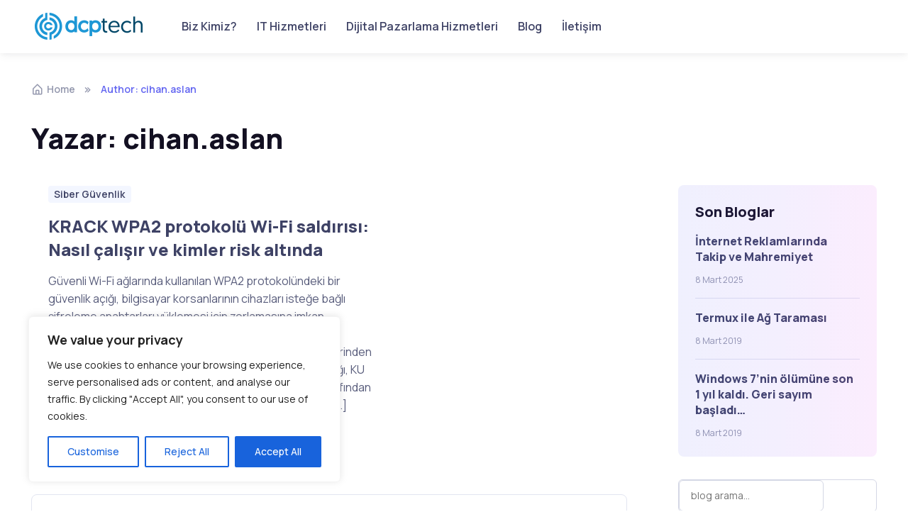

--- FILE ---
content_type: text/html; charset=UTF-8
request_url: https://dcpteknoloji.com/author/cihan-aslan/
body_size: 22843
content:
<!doctype html>
<html lang="tr">
<head>
	<meta charset="UTF-8">
	<meta name="viewport" content="width=device-width, initial-scale=1">
	<link rel="profile" href="//gmpg.org/xfn/11">
	<title>cihan.aslan</title>
<meta name='robots' content='max-image-preview:large' />
	<style>img:is([sizes="auto" i], [sizes^="auto," i]) { contain-intrinsic-size: 3000px 1500px }</style>
	<link rel='dns-prefetch' href='//fonts.googleapis.com' />
<link rel="alternate" type="application/rss+xml" title=" &raquo; akışı" href="https://dcpteknoloji.com/feed/" />
<link rel="alternate" type="application/rss+xml" title=" &raquo; yorum akışı" href="https://dcpteknoloji.com/comments/feed/" />
<link rel="alternate" type="application/rss+xml" title="cihan.aslan akışı için  &raquo; yazıları" href="https://dcpteknoloji.com/author/cihan-aslan/feed/" />
<script>
window._wpemojiSettings = {"baseUrl":"https:\/\/s.w.org\/images\/core\/emoji\/15.0.3\/72x72\/","ext":".png","svgUrl":"https:\/\/s.w.org\/images\/core\/emoji\/15.0.3\/svg\/","svgExt":".svg","source":{"concatemoji":"https:\/\/dcpteknoloji.com\/wp-includes\/js\/wp-emoji-release.min.js?ver=6.7.4"}};
/*! This file is auto-generated */
!function(i,n){var o,s,e;function c(e){try{var t={supportTests:e,timestamp:(new Date).valueOf()};sessionStorage.setItem(o,JSON.stringify(t))}catch(e){}}function p(e,t,n){e.clearRect(0,0,e.canvas.width,e.canvas.height),e.fillText(t,0,0);var t=new Uint32Array(e.getImageData(0,0,e.canvas.width,e.canvas.height).data),r=(e.clearRect(0,0,e.canvas.width,e.canvas.height),e.fillText(n,0,0),new Uint32Array(e.getImageData(0,0,e.canvas.width,e.canvas.height).data));return t.every(function(e,t){return e===r[t]})}function u(e,t,n){switch(t){case"flag":return n(e,"\ud83c\udff3\ufe0f\u200d\u26a7\ufe0f","\ud83c\udff3\ufe0f\u200b\u26a7\ufe0f")?!1:!n(e,"\ud83c\uddfa\ud83c\uddf3","\ud83c\uddfa\u200b\ud83c\uddf3")&&!n(e,"\ud83c\udff4\udb40\udc67\udb40\udc62\udb40\udc65\udb40\udc6e\udb40\udc67\udb40\udc7f","\ud83c\udff4\u200b\udb40\udc67\u200b\udb40\udc62\u200b\udb40\udc65\u200b\udb40\udc6e\u200b\udb40\udc67\u200b\udb40\udc7f");case"emoji":return!n(e,"\ud83d\udc26\u200d\u2b1b","\ud83d\udc26\u200b\u2b1b")}return!1}function f(e,t,n){var r="undefined"!=typeof WorkerGlobalScope&&self instanceof WorkerGlobalScope?new OffscreenCanvas(300,150):i.createElement("canvas"),a=r.getContext("2d",{willReadFrequently:!0}),o=(a.textBaseline="top",a.font="600 32px Arial",{});return e.forEach(function(e){o[e]=t(a,e,n)}),o}function t(e){var t=i.createElement("script");t.src=e,t.defer=!0,i.head.appendChild(t)}"undefined"!=typeof Promise&&(o="wpEmojiSettingsSupports",s=["flag","emoji"],n.supports={everything:!0,everythingExceptFlag:!0},e=new Promise(function(e){i.addEventListener("DOMContentLoaded",e,{once:!0})}),new Promise(function(t){var n=function(){try{var e=JSON.parse(sessionStorage.getItem(o));if("object"==typeof e&&"number"==typeof e.timestamp&&(new Date).valueOf()<e.timestamp+604800&&"object"==typeof e.supportTests)return e.supportTests}catch(e){}return null}();if(!n){if("undefined"!=typeof Worker&&"undefined"!=typeof OffscreenCanvas&&"undefined"!=typeof URL&&URL.createObjectURL&&"undefined"!=typeof Blob)try{var e="postMessage("+f.toString()+"("+[JSON.stringify(s),u.toString(),p.toString()].join(",")+"));",r=new Blob([e],{type:"text/javascript"}),a=new Worker(URL.createObjectURL(r),{name:"wpTestEmojiSupports"});return void(a.onmessage=function(e){c(n=e.data),a.terminate(),t(n)})}catch(e){}c(n=f(s,u,p))}t(n)}).then(function(e){for(var t in e)n.supports[t]=e[t],n.supports.everything=n.supports.everything&&n.supports[t],"flag"!==t&&(n.supports.everythingExceptFlag=n.supports.everythingExceptFlag&&n.supports[t]);n.supports.everythingExceptFlag=n.supports.everythingExceptFlag&&!n.supports.flag,n.DOMReady=!1,n.readyCallback=function(){n.DOMReady=!0}}).then(function(){return e}).then(function(){var e;n.supports.everything||(n.readyCallback(),(e=n.source||{}).concatemoji?t(e.concatemoji):e.wpemoji&&e.twemoji&&(t(e.twemoji),t(e.wpemoji)))}))}((window,document),window._wpemojiSettings);
</script>
<style id='wp-emoji-styles-inline-css'>

	img.wp-smiley, img.emoji {
		display: inline !important;
		border: none !important;
		box-shadow: none !important;
		height: 1em !important;
		width: 1em !important;
		margin: 0 0.07em !important;
		vertical-align: -0.1em !important;
		background: none !important;
		padding: 0 !important;
	}
</style>
<link rel='stylesheet' id='wp-block-library-css' href='https://dcpteknoloji.com/wp-includes/css/dist/block-library/style.min.css?ver=6.7.4' media='all' />
<style id='wp-block-library-theme-inline-css'>
.wp-block-audio :where(figcaption){color:#555;font-size:13px;text-align:center}.is-dark-theme .wp-block-audio :where(figcaption){color:#ffffffa6}.wp-block-audio{margin:0 0 1em}.wp-block-code{border:1px solid #ccc;border-radius:4px;font-family:Menlo,Consolas,monaco,monospace;padding:.8em 1em}.wp-block-embed :where(figcaption){color:#555;font-size:13px;text-align:center}.is-dark-theme .wp-block-embed :where(figcaption){color:#ffffffa6}.wp-block-embed{margin:0 0 1em}.blocks-gallery-caption{color:#555;font-size:13px;text-align:center}.is-dark-theme .blocks-gallery-caption{color:#ffffffa6}:root :where(.wp-block-image figcaption){color:#555;font-size:13px;text-align:center}.is-dark-theme :root :where(.wp-block-image figcaption){color:#ffffffa6}.wp-block-image{margin:0 0 1em}.wp-block-pullquote{border-bottom:4px solid;border-top:4px solid;color:currentColor;margin-bottom:1.75em}.wp-block-pullquote cite,.wp-block-pullquote footer,.wp-block-pullquote__citation{color:currentColor;font-size:.8125em;font-style:normal;text-transform:uppercase}.wp-block-quote{border-left:.25em solid;margin:0 0 1.75em;padding-left:1em}.wp-block-quote cite,.wp-block-quote footer{color:currentColor;font-size:.8125em;font-style:normal;position:relative}.wp-block-quote:where(.has-text-align-right){border-left:none;border-right:.25em solid;padding-left:0;padding-right:1em}.wp-block-quote:where(.has-text-align-center){border:none;padding-left:0}.wp-block-quote.is-large,.wp-block-quote.is-style-large,.wp-block-quote:where(.is-style-plain){border:none}.wp-block-search .wp-block-search__label{font-weight:700}.wp-block-search__button{border:1px solid #ccc;padding:.375em .625em}:where(.wp-block-group.has-background){padding:1.25em 2.375em}.wp-block-separator.has-css-opacity{opacity:.4}.wp-block-separator{border:none;border-bottom:2px solid;margin-left:auto;margin-right:auto}.wp-block-separator.has-alpha-channel-opacity{opacity:1}.wp-block-separator:not(.is-style-wide):not(.is-style-dots){width:100px}.wp-block-separator.has-background:not(.is-style-dots){border-bottom:none;height:1px}.wp-block-separator.has-background:not(.is-style-wide):not(.is-style-dots){height:2px}.wp-block-table{margin:0 0 1em}.wp-block-table td,.wp-block-table th{word-break:normal}.wp-block-table :where(figcaption){color:#555;font-size:13px;text-align:center}.is-dark-theme .wp-block-table :where(figcaption){color:#ffffffa6}.wp-block-video :where(figcaption){color:#555;font-size:13px;text-align:center}.is-dark-theme .wp-block-video :where(figcaption){color:#ffffffa6}.wp-block-video{margin:0 0 1em}:root :where(.wp-block-template-part.has-background){margin-bottom:0;margin-top:0;padding:1.25em 2.375em}
</style>
<style id='safe-svg-svg-icon-style-inline-css'>
.safe-svg-cover{text-align:center}.safe-svg-cover .safe-svg-inside{display:inline-block;max-width:100%}.safe-svg-cover svg{fill:currentColor;height:100%;max-height:100%;max-width:100%;width:100%}

</style>
<style id='classic-theme-styles-inline-css'>
/*! This file is auto-generated */
.wp-block-button__link{color:#fff;background-color:#32373c;border-radius:9999px;box-shadow:none;text-decoration:none;padding:calc(.667em + 2px) calc(1.333em + 2px);font-size:1.125em}.wp-block-file__button{background:#32373c;color:#fff;text-decoration:none}
</style>
<style id='global-styles-inline-css'>
:root{--wp--preset--aspect-ratio--square: 1;--wp--preset--aspect-ratio--4-3: 4/3;--wp--preset--aspect-ratio--3-4: 3/4;--wp--preset--aspect-ratio--3-2: 3/2;--wp--preset--aspect-ratio--2-3: 2/3;--wp--preset--aspect-ratio--16-9: 16/9;--wp--preset--aspect-ratio--9-16: 9/16;--wp--preset--color--black: #000000;--wp--preset--color--cyan-bluish-gray: #abb8c3;--wp--preset--color--white: #ffffff;--wp--preset--color--pale-pink: #f78da7;--wp--preset--color--vivid-red: #cf2e2e;--wp--preset--color--luminous-vivid-orange: #ff6900;--wp--preset--color--luminous-vivid-amber: #fcb900;--wp--preset--color--light-green-cyan: #7bdcb5;--wp--preset--color--vivid-green-cyan: #00d084;--wp--preset--color--pale-cyan-blue: #8ed1fc;--wp--preset--color--vivid-cyan-blue: #0693e3;--wp--preset--color--vivid-purple: #9b51e0;--wp--preset--color--primary: #6366f1;--wp--preset--color--secondary: #eff2fc;--wp--preset--color--info: #4c82f7;--wp--preset--color--success: #22c55e;--wp--preset--color--warning: #ffba08;--wp--preset--color--danger: #ef4444;--wp--preset--color--light: #ffffff;--wp--preset--color--dark: #131022;--wp--preset--gradient--vivid-cyan-blue-to-vivid-purple: linear-gradient(135deg,rgba(6,147,227,1) 0%,rgb(155,81,224) 100%);--wp--preset--gradient--light-green-cyan-to-vivid-green-cyan: linear-gradient(135deg,rgb(122,220,180) 0%,rgb(0,208,130) 100%);--wp--preset--gradient--luminous-vivid-amber-to-luminous-vivid-orange: linear-gradient(135deg,rgba(252,185,0,1) 0%,rgba(255,105,0,1) 100%);--wp--preset--gradient--luminous-vivid-orange-to-vivid-red: linear-gradient(135deg,rgba(255,105,0,1) 0%,rgb(207,46,46) 100%);--wp--preset--gradient--very-light-gray-to-cyan-bluish-gray: linear-gradient(135deg,rgb(238,238,238) 0%,rgb(169,184,195) 100%);--wp--preset--gradient--cool-to-warm-spectrum: linear-gradient(135deg,rgb(74,234,220) 0%,rgb(151,120,209) 20%,rgb(207,42,186) 40%,rgb(238,44,130) 60%,rgb(251,105,98) 80%,rgb(254,248,76) 100%);--wp--preset--gradient--blush-light-purple: linear-gradient(135deg,rgb(255,206,236) 0%,rgb(152,150,240) 100%);--wp--preset--gradient--blush-bordeaux: linear-gradient(135deg,rgb(254,205,165) 0%,rgb(254,45,45) 50%,rgb(107,0,62) 100%);--wp--preset--gradient--luminous-dusk: linear-gradient(135deg,rgb(255,203,112) 0%,rgb(199,81,192) 50%,rgb(65,88,208) 100%);--wp--preset--gradient--pale-ocean: linear-gradient(135deg,rgb(255,245,203) 0%,rgb(182,227,212) 50%,rgb(51,167,181) 100%);--wp--preset--gradient--electric-grass: linear-gradient(135deg,rgb(202,248,128) 0%,rgb(113,206,126) 100%);--wp--preset--gradient--midnight: linear-gradient(135deg,rgb(2,3,129) 0%,rgb(40,116,252) 100%);--wp--preset--font-size--small: 16px;--wp--preset--font-size--medium: 20px;--wp--preset--font-size--large: 36px;--wp--preset--font-size--x-large: 42px;--wp--preset--font-size--xs: 12px;--wp--preset--font-size--sm: 14px;--wp--preset--font-size--lg: 18px;--wp--preset--font-size--xl: 20px;--wp--preset--spacing--20: 0.44rem;--wp--preset--spacing--30: 0.67rem;--wp--preset--spacing--40: 1rem;--wp--preset--spacing--50: 1.5rem;--wp--preset--spacing--60: 2.25rem;--wp--preset--spacing--70: 3.38rem;--wp--preset--spacing--80: 5.06rem;--wp--preset--shadow--natural: 6px 6px 9px rgba(0, 0, 0, 0.2);--wp--preset--shadow--deep: 12px 12px 50px rgba(0, 0, 0, 0.4);--wp--preset--shadow--sharp: 6px 6px 0px rgba(0, 0, 0, 0.2);--wp--preset--shadow--outlined: 6px 6px 0px -3px rgba(255, 255, 255, 1), 6px 6px rgba(0, 0, 0, 1);--wp--preset--shadow--crisp: 6px 6px 0px rgba(0, 0, 0, 1);}:where(.is-layout-flex){gap: 0.5em;}:where(.is-layout-grid){gap: 0.5em;}body .is-layout-flex{display: flex;}.is-layout-flex{flex-wrap: wrap;align-items: center;}.is-layout-flex > :is(*, div){margin: 0;}body .is-layout-grid{display: grid;}.is-layout-grid > :is(*, div){margin: 0;}:where(.wp-block-columns.is-layout-flex){gap: 2em;}:where(.wp-block-columns.is-layout-grid){gap: 2em;}:where(.wp-block-post-template.is-layout-flex){gap: 1.25em;}:where(.wp-block-post-template.is-layout-grid){gap: 1.25em;}.has-black-color{color: var(--wp--preset--color--black) !important;}.has-cyan-bluish-gray-color{color: var(--wp--preset--color--cyan-bluish-gray) !important;}.has-white-color{color: var(--wp--preset--color--white) !important;}.has-pale-pink-color{color: var(--wp--preset--color--pale-pink) !important;}.has-vivid-red-color{color: var(--wp--preset--color--vivid-red) !important;}.has-luminous-vivid-orange-color{color: var(--wp--preset--color--luminous-vivid-orange) !important;}.has-luminous-vivid-amber-color{color: var(--wp--preset--color--luminous-vivid-amber) !important;}.has-light-green-cyan-color{color: var(--wp--preset--color--light-green-cyan) !important;}.has-vivid-green-cyan-color{color: var(--wp--preset--color--vivid-green-cyan) !important;}.has-pale-cyan-blue-color{color: var(--wp--preset--color--pale-cyan-blue) !important;}.has-vivid-cyan-blue-color{color: var(--wp--preset--color--vivid-cyan-blue) !important;}.has-vivid-purple-color{color: var(--wp--preset--color--vivid-purple) !important;}.has-black-background-color{background-color: var(--wp--preset--color--black) !important;}.has-cyan-bluish-gray-background-color{background-color: var(--wp--preset--color--cyan-bluish-gray) !important;}.has-white-background-color{background-color: var(--wp--preset--color--white) !important;}.has-pale-pink-background-color{background-color: var(--wp--preset--color--pale-pink) !important;}.has-vivid-red-background-color{background-color: var(--wp--preset--color--vivid-red) !important;}.has-luminous-vivid-orange-background-color{background-color: var(--wp--preset--color--luminous-vivid-orange) !important;}.has-luminous-vivid-amber-background-color{background-color: var(--wp--preset--color--luminous-vivid-amber) !important;}.has-light-green-cyan-background-color{background-color: var(--wp--preset--color--light-green-cyan) !important;}.has-vivid-green-cyan-background-color{background-color: var(--wp--preset--color--vivid-green-cyan) !important;}.has-pale-cyan-blue-background-color{background-color: var(--wp--preset--color--pale-cyan-blue) !important;}.has-vivid-cyan-blue-background-color{background-color: var(--wp--preset--color--vivid-cyan-blue) !important;}.has-vivid-purple-background-color{background-color: var(--wp--preset--color--vivid-purple) !important;}.has-black-border-color{border-color: var(--wp--preset--color--black) !important;}.has-cyan-bluish-gray-border-color{border-color: var(--wp--preset--color--cyan-bluish-gray) !important;}.has-white-border-color{border-color: var(--wp--preset--color--white) !important;}.has-pale-pink-border-color{border-color: var(--wp--preset--color--pale-pink) !important;}.has-vivid-red-border-color{border-color: var(--wp--preset--color--vivid-red) !important;}.has-luminous-vivid-orange-border-color{border-color: var(--wp--preset--color--luminous-vivid-orange) !important;}.has-luminous-vivid-amber-border-color{border-color: var(--wp--preset--color--luminous-vivid-amber) !important;}.has-light-green-cyan-border-color{border-color: var(--wp--preset--color--light-green-cyan) !important;}.has-vivid-green-cyan-border-color{border-color: var(--wp--preset--color--vivid-green-cyan) !important;}.has-pale-cyan-blue-border-color{border-color: var(--wp--preset--color--pale-cyan-blue) !important;}.has-vivid-cyan-blue-border-color{border-color: var(--wp--preset--color--vivid-cyan-blue) !important;}.has-vivid-purple-border-color{border-color: var(--wp--preset--color--vivid-purple) !important;}.has-vivid-cyan-blue-to-vivid-purple-gradient-background{background: var(--wp--preset--gradient--vivid-cyan-blue-to-vivid-purple) !important;}.has-light-green-cyan-to-vivid-green-cyan-gradient-background{background: var(--wp--preset--gradient--light-green-cyan-to-vivid-green-cyan) !important;}.has-luminous-vivid-amber-to-luminous-vivid-orange-gradient-background{background: var(--wp--preset--gradient--luminous-vivid-amber-to-luminous-vivid-orange) !important;}.has-luminous-vivid-orange-to-vivid-red-gradient-background{background: var(--wp--preset--gradient--luminous-vivid-orange-to-vivid-red) !important;}.has-very-light-gray-to-cyan-bluish-gray-gradient-background{background: var(--wp--preset--gradient--very-light-gray-to-cyan-bluish-gray) !important;}.has-cool-to-warm-spectrum-gradient-background{background: var(--wp--preset--gradient--cool-to-warm-spectrum) !important;}.has-blush-light-purple-gradient-background{background: var(--wp--preset--gradient--blush-light-purple) !important;}.has-blush-bordeaux-gradient-background{background: var(--wp--preset--gradient--blush-bordeaux) !important;}.has-luminous-dusk-gradient-background{background: var(--wp--preset--gradient--luminous-dusk) !important;}.has-pale-ocean-gradient-background{background: var(--wp--preset--gradient--pale-ocean) !important;}.has-electric-grass-gradient-background{background: var(--wp--preset--gradient--electric-grass) !important;}.has-midnight-gradient-background{background: var(--wp--preset--gradient--midnight) !important;}.has-small-font-size{font-size: var(--wp--preset--font-size--small) !important;}.has-medium-font-size{font-size: var(--wp--preset--font-size--medium) !important;}.has-large-font-size{font-size: var(--wp--preset--font-size--large) !important;}.has-x-large-font-size{font-size: var(--wp--preset--font-size--x-large) !important;}
:where(.wp-block-post-template.is-layout-flex){gap: 1.25em;}:where(.wp-block-post-template.is-layout-grid){gap: 1.25em;}
:where(.wp-block-columns.is-layout-flex){gap: 2em;}:where(.wp-block-columns.is-layout-grid){gap: 2em;}
:root :where(.wp-block-pullquote){font-size: 1.5em;line-height: 1.6;}
</style>
<link rel='stylesheet' id='elementor-icons-box-icons-css' href='https://dcpteknoloji.com/wp-content/themes/silicon/assets/vendor/boxicons/css/boxicons.css?ver=v2.1.1' media='all' />
<link rel='stylesheet' id='elementor-light-gallery-video-css' href='https://dcpteknoloji.com/wp-content/themes/silicon/assets/vendor/lightgallery.js/src/css/lightgallery.css?ver=1.7.0' media='all' />
<link rel='stylesheet' id='silicon-swiper-style-css' href='https://dcpteknoloji.com/wp-content/themes/silicon/assets/vendor/swiper/swiper-bundle.min.css?ver=1.7.0' media='all' />
<link rel='stylesheet' id='silicon-img-comparision-slider-style-css' href='https://dcpteknoloji.com/wp-content/themes/silicon/assets/vendor/img-comparison-slider/dist/styles.css?ver=1.7.0' media='all' />
<link rel='stylesheet' id='silicon-style-css' href='https://dcpteknoloji.com/wp-content/themes/silicon/style.css?ver=1.7.0' media='all' />
<link rel='stylesheet' id='silicon-fonts-css' href='https://fonts.googleapis.com/css2?family=Manrope%3Awght%40400%3B500%3B600%3B700%3B800&#038;display=swap&#038;ver=1.7.0' media='all' />
<script id="cookie-law-info-js-extra">
var _ckyConfig = {"_ipData":[],"_assetsURL":"https:\/\/dcpteknoloji.com\/wp-content\/plugins\/cookie-law-info\/lite\/frontend\/images\/","_publicURL":"https:\/\/dcpteknoloji.com","_expiry":"365","_categories":[{"name":"Necessary","slug":"necessary","isNecessary":true,"ccpaDoNotSell":true,"cookies":[],"active":true,"defaultConsent":{"gdpr":true,"ccpa":true}},{"name":"Functional","slug":"functional","isNecessary":false,"ccpaDoNotSell":true,"cookies":[],"active":true,"defaultConsent":{"gdpr":false,"ccpa":false}},{"name":"Analytics","slug":"analytics","isNecessary":false,"ccpaDoNotSell":true,"cookies":[],"active":true,"defaultConsent":{"gdpr":false,"ccpa":false}},{"name":"Performance","slug":"performance","isNecessary":false,"ccpaDoNotSell":true,"cookies":[],"active":true,"defaultConsent":{"gdpr":false,"ccpa":false}},{"name":"Advertisement","slug":"advertisement","isNecessary":false,"ccpaDoNotSell":true,"cookies":[],"active":true,"defaultConsent":{"gdpr":false,"ccpa":false}}],"_activeLaw":"gdpr","_rootDomain":"","_block":"1","_showBanner":"1","_bannerConfig":{"settings":{"type":"box","preferenceCenterType":"popup","position":"bottom-left","applicableLaw":"gdpr"},"behaviours":{"reloadBannerOnAccept":false,"loadAnalyticsByDefault":false,"animations":{"onLoad":"animate","onHide":"sticky"}},"config":{"revisitConsent":{"status":true,"tag":"revisit-consent","position":"bottom-left","meta":{"url":"#"},"styles":{"background-color":"#0056A7"},"elements":{"title":{"type":"text","tag":"revisit-consent-title","status":true,"styles":{"color":"#0056a7"}}}},"preferenceCenter":{"toggle":{"status":true,"tag":"detail-category-toggle","type":"toggle","states":{"active":{"styles":{"background-color":"#1863DC"}},"inactive":{"styles":{"background-color":"#D0D5D2"}}}}},"categoryPreview":{"status":false,"toggle":{"status":true,"tag":"detail-category-preview-toggle","type":"toggle","states":{"active":{"styles":{"background-color":"#1863DC"}},"inactive":{"styles":{"background-color":"#D0D5D2"}}}}},"videoPlaceholder":{"status":true,"styles":{"background-color":"#000000","border-color":"#000000","color":"#ffffff"}},"readMore":{"status":false,"tag":"readmore-button","type":"link","meta":{"noFollow":true,"newTab":true},"styles":{"color":"#1863DC","background-color":"transparent","border-color":"transparent"}},"showMore":{"status":true,"tag":"show-desc-button","type":"button","styles":{"color":"#1863DC"}},"showLess":{"status":true,"tag":"hide-desc-button","type":"button","styles":{"color":"#1863DC"}},"alwaysActive":{"status":true,"tag":"always-active","styles":{"color":"#008000"}},"manualLinks":{"status":true,"tag":"manual-links","type":"link","styles":{"color":"#1863DC"}},"auditTable":{"status":true},"optOption":{"status":true,"toggle":{"status":true,"tag":"optout-option-toggle","type":"toggle","states":{"active":{"styles":{"background-color":"#1863dc"}},"inactive":{"styles":{"background-color":"#FFFFFF"}}}}}}},"_version":"3.3.6","_logConsent":"1","_tags":[{"tag":"accept-button","styles":{"color":"#FFFFFF","background-color":"#1863DC","border-color":"#1863DC"}},{"tag":"reject-button","styles":{"color":"#1863DC","background-color":"transparent","border-color":"#1863DC"}},{"tag":"settings-button","styles":{"color":"#1863DC","background-color":"transparent","border-color":"#1863DC"}},{"tag":"readmore-button","styles":{"color":"#1863DC","background-color":"transparent","border-color":"transparent"}},{"tag":"donotsell-button","styles":{"color":"#1863DC","background-color":"transparent","border-color":"transparent"}},{"tag":"show-desc-button","styles":{"color":"#1863DC"}},{"tag":"hide-desc-button","styles":{"color":"#1863DC"}},{"tag":"cky-always-active","styles":[]},{"tag":"cky-link","styles":[]},{"tag":"accept-button","styles":{"color":"#FFFFFF","background-color":"#1863DC","border-color":"#1863DC"}},{"tag":"revisit-consent","styles":{"background-color":"#0056A7"}}],"_shortCodes":[{"key":"cky_readmore","content":"<a href=\"#\" class=\"cky-policy\" aria-label=\"Cookie Policy\" target=\"_blank\" rel=\"noopener\" data-cky-tag=\"readmore-button\">Cookie Policy<\/a>","tag":"readmore-button","status":false,"attributes":{"rel":"nofollow","target":"_blank"}},{"key":"cky_show_desc","content":"<button class=\"cky-show-desc-btn\" data-cky-tag=\"show-desc-button\" aria-label=\"Show more\">Show more<\/button>","tag":"show-desc-button","status":true,"attributes":[]},{"key":"cky_hide_desc","content":"<button class=\"cky-show-desc-btn\" data-cky-tag=\"hide-desc-button\" aria-label=\"Show less\">Show less<\/button>","tag":"hide-desc-button","status":true,"attributes":[]},{"key":"cky_optout_show_desc","content":"[cky_optout_show_desc]","tag":"optout-show-desc-button","status":true,"attributes":[]},{"key":"cky_optout_hide_desc","content":"[cky_optout_hide_desc]","tag":"optout-hide-desc-button","status":true,"attributes":[]},{"key":"cky_category_toggle_label","content":"[cky_{{status}}_category_label] [cky_preference_{{category_slug}}_title]","tag":"","status":true,"attributes":[]},{"key":"cky_enable_category_label","content":"Enable","tag":"","status":true,"attributes":[]},{"key":"cky_disable_category_label","content":"Disable","tag":"","status":true,"attributes":[]},{"key":"cky_video_placeholder","content":"<div class=\"video-placeholder-normal\" data-cky-tag=\"video-placeholder\" id=\"[UNIQUEID]\"><p class=\"video-placeholder-text-normal\" data-cky-tag=\"placeholder-title\">Please accept cookies to access this content<\/p><\/div>","tag":"","status":true,"attributes":[]},{"key":"cky_enable_optout_label","content":"Enable","tag":"","status":true,"attributes":[]},{"key":"cky_disable_optout_label","content":"Disable","tag":"","status":true,"attributes":[]},{"key":"cky_optout_toggle_label","content":"[cky_{{status}}_optout_label] [cky_optout_option_title]","tag":"","status":true,"attributes":[]},{"key":"cky_optout_option_title","content":"Do Not Sell or Share My Personal Information","tag":"","status":true,"attributes":[]},{"key":"cky_optout_close_label","content":"Close","tag":"","status":true,"attributes":[]},{"key":"cky_preference_close_label","content":"Close","tag":"","status":true,"attributes":[]}],"_rtl":"","_language":"en","_providersToBlock":[]};
var _ckyStyles = {"css":".cky-overlay{background: #000000; opacity: 0.4; position: fixed; top: 0; left: 0; width: 100%; height: 100%; z-index: 99999999;}.cky-hide{display: none;}.cky-btn-revisit-wrapper{display: flex; align-items: center; justify-content: center; background: #0056a7; width: 45px; height: 45px; border-radius: 50%; position: fixed; z-index: 999999; cursor: pointer;}.cky-revisit-bottom-left{bottom: 15px; left: 15px;}.cky-revisit-bottom-right{bottom: 15px; right: 15px;}.cky-btn-revisit-wrapper .cky-btn-revisit{display: flex; align-items: center; justify-content: center; background: none; border: none; cursor: pointer; position: relative; margin: 0; padding: 0;}.cky-btn-revisit-wrapper .cky-btn-revisit img{max-width: fit-content; margin: 0; height: 30px; width: 30px;}.cky-revisit-bottom-left:hover::before{content: attr(data-tooltip); position: absolute; background: #4e4b66; color: #ffffff; left: calc(100% + 7px); font-size: 12px; line-height: 16px; width: max-content; padding: 4px 8px; border-radius: 4px;}.cky-revisit-bottom-left:hover::after{position: absolute; content: \"\"; border: 5px solid transparent; left: calc(100% + 2px); border-left-width: 0; border-right-color: #4e4b66;}.cky-revisit-bottom-right:hover::before{content: attr(data-tooltip); position: absolute; background: #4e4b66; color: #ffffff; right: calc(100% + 7px); font-size: 12px; line-height: 16px; width: max-content; padding: 4px 8px; border-radius: 4px;}.cky-revisit-bottom-right:hover::after{position: absolute; content: \"\"; border: 5px solid transparent; right: calc(100% + 2px); border-right-width: 0; border-left-color: #4e4b66;}.cky-revisit-hide{display: none;}.cky-consent-container{position: fixed; width: 440px; box-sizing: border-box; z-index: 9999999; border-radius: 6px;}.cky-consent-container .cky-consent-bar{background: #ffffff; border: 1px solid; padding: 20px 26px; box-shadow: 0 -1px 10px 0 #acabab4d; border-radius: 6px;}.cky-box-bottom-left{bottom: 40px; left: 40px;}.cky-box-bottom-right{bottom: 40px; right: 40px;}.cky-box-top-left{top: 40px; left: 40px;}.cky-box-top-right{top: 40px; right: 40px;}.cky-custom-brand-logo-wrapper .cky-custom-brand-logo{width: 100px; height: auto; margin: 0 0 12px 0;}.cky-notice .cky-title{color: #212121; font-weight: 700; font-size: 18px; line-height: 24px; margin: 0 0 12px 0;}.cky-notice-des *,.cky-preference-content-wrapper *,.cky-accordion-header-des *,.cky-gpc-wrapper .cky-gpc-desc *{font-size: 14px;}.cky-notice-des{color: #212121; font-size: 14px; line-height: 24px; font-weight: 400;}.cky-notice-des img{height: 25px; width: 25px;}.cky-consent-bar .cky-notice-des p,.cky-gpc-wrapper .cky-gpc-desc p,.cky-preference-body-wrapper .cky-preference-content-wrapper p,.cky-accordion-header-wrapper .cky-accordion-header-des p,.cky-cookie-des-table li div:last-child p{color: inherit; margin-top: 0; overflow-wrap: break-word;}.cky-notice-des P:last-child,.cky-preference-content-wrapper p:last-child,.cky-cookie-des-table li div:last-child p:last-child,.cky-gpc-wrapper .cky-gpc-desc p:last-child{margin-bottom: 0;}.cky-notice-des a.cky-policy,.cky-notice-des button.cky-policy{font-size: 14px; color: #1863dc; white-space: nowrap; cursor: pointer; background: transparent; border: 1px solid; text-decoration: underline;}.cky-notice-des button.cky-policy{padding: 0;}.cky-notice-des a.cky-policy:focus-visible,.cky-notice-des button.cky-policy:focus-visible,.cky-preference-content-wrapper .cky-show-desc-btn:focus-visible,.cky-accordion-header .cky-accordion-btn:focus-visible,.cky-preference-header .cky-btn-close:focus-visible,.cky-switch input[type=\"checkbox\"]:focus-visible,.cky-footer-wrapper a:focus-visible,.cky-btn:focus-visible{outline: 2px solid #1863dc; outline-offset: 2px;}.cky-btn:focus:not(:focus-visible),.cky-accordion-header .cky-accordion-btn:focus:not(:focus-visible),.cky-preference-content-wrapper .cky-show-desc-btn:focus:not(:focus-visible),.cky-btn-revisit-wrapper .cky-btn-revisit:focus:not(:focus-visible),.cky-preference-header .cky-btn-close:focus:not(:focus-visible),.cky-consent-bar .cky-banner-btn-close:focus:not(:focus-visible){outline: 0;}button.cky-show-desc-btn:not(:hover):not(:active){color: #1863dc; background: transparent;}button.cky-accordion-btn:not(:hover):not(:active),button.cky-banner-btn-close:not(:hover):not(:active),button.cky-btn-revisit:not(:hover):not(:active),button.cky-btn-close:not(:hover):not(:active){background: transparent;}.cky-consent-bar button:hover,.cky-modal.cky-modal-open button:hover,.cky-consent-bar button:focus,.cky-modal.cky-modal-open button:focus{text-decoration: none;}.cky-notice-btn-wrapper{display: flex; justify-content: flex-start; align-items: center; flex-wrap: wrap; margin-top: 16px;}.cky-notice-btn-wrapper .cky-btn{text-shadow: none; box-shadow: none;}.cky-btn{flex: auto; max-width: 100%; font-size: 14px; font-family: inherit; line-height: 24px; padding: 8px; font-weight: 500; margin: 0 8px 0 0; border-radius: 2px; cursor: pointer; text-align: center; text-transform: none; min-height: 0;}.cky-btn:hover{opacity: 0.8;}.cky-btn-customize{color: #1863dc; background: transparent; border: 2px solid #1863dc;}.cky-btn-reject{color: #1863dc; background: transparent; border: 2px solid #1863dc;}.cky-btn-accept{background: #1863dc; color: #ffffff; border: 2px solid #1863dc;}.cky-btn:last-child{margin-right: 0;}@media (max-width: 576px){.cky-box-bottom-left{bottom: 0; left: 0;}.cky-box-bottom-right{bottom: 0; right: 0;}.cky-box-top-left{top: 0; left: 0;}.cky-box-top-right{top: 0; right: 0;}}@media (max-width: 440px){.cky-box-bottom-left, .cky-box-bottom-right, .cky-box-top-left, .cky-box-top-right{width: 100%; max-width: 100%;}.cky-consent-container .cky-consent-bar{padding: 20px 0;}.cky-custom-brand-logo-wrapper, .cky-notice .cky-title, .cky-notice-des, .cky-notice-btn-wrapper{padding: 0 24px;}.cky-notice-des{max-height: 40vh; overflow-y: scroll;}.cky-notice-btn-wrapper{flex-direction: column; margin-top: 0;}.cky-btn{width: 100%; margin: 10px 0 0 0;}.cky-notice-btn-wrapper .cky-btn-customize{order: 2;}.cky-notice-btn-wrapper .cky-btn-reject{order: 3;}.cky-notice-btn-wrapper .cky-btn-accept{order: 1; margin-top: 16px;}}@media (max-width: 352px){.cky-notice .cky-title{font-size: 16px;}.cky-notice-des *{font-size: 12px;}.cky-notice-des, .cky-btn{font-size: 12px;}}.cky-modal.cky-modal-open{display: flex; visibility: visible; -webkit-transform: translate(-50%, -50%); -moz-transform: translate(-50%, -50%); -ms-transform: translate(-50%, -50%); -o-transform: translate(-50%, -50%); transform: translate(-50%, -50%); top: 50%; left: 50%; transition: all 1s ease;}.cky-modal{box-shadow: 0 32px 68px rgba(0, 0, 0, 0.3); margin: 0 auto; position: fixed; max-width: 100%; background: #ffffff; top: 50%; box-sizing: border-box; border-radius: 6px; z-index: 999999999; color: #212121; -webkit-transform: translate(-50%, 100%); -moz-transform: translate(-50%, 100%); -ms-transform: translate(-50%, 100%); -o-transform: translate(-50%, 100%); transform: translate(-50%, 100%); visibility: hidden; transition: all 0s ease;}.cky-preference-center{max-height: 79vh; overflow: hidden; width: 845px; overflow: hidden; flex: 1 1 0; display: flex; flex-direction: column; border-radius: 6px;}.cky-preference-header{display: flex; align-items: center; justify-content: space-between; padding: 22px 24px; border-bottom: 1px solid;}.cky-preference-header .cky-preference-title{font-size: 18px; font-weight: 700; line-height: 24px;}.cky-preference-header .cky-btn-close{margin: 0; cursor: pointer; vertical-align: middle; padding: 0; background: none; border: none; width: 24px; height: 24px; min-height: 0; line-height: 0; text-shadow: none; box-shadow: none;}.cky-preference-header .cky-btn-close img{margin: 0; height: 10px; width: 10px;}.cky-preference-body-wrapper{padding: 0 24px; flex: 1; overflow: auto; box-sizing: border-box;}.cky-preference-content-wrapper,.cky-gpc-wrapper .cky-gpc-desc{font-size: 14px; line-height: 24px; font-weight: 400; padding: 12px 0;}.cky-preference-content-wrapper{border-bottom: 1px solid;}.cky-preference-content-wrapper img{height: 25px; width: 25px;}.cky-preference-content-wrapper .cky-show-desc-btn{font-size: 14px; font-family: inherit; color: #1863dc; text-decoration: none; line-height: 24px; padding: 0; margin: 0; white-space: nowrap; cursor: pointer; background: transparent; border-color: transparent; text-transform: none; min-height: 0; text-shadow: none; box-shadow: none;}.cky-accordion-wrapper{margin-bottom: 10px;}.cky-accordion{border-bottom: 1px solid;}.cky-accordion:last-child{border-bottom: none;}.cky-accordion .cky-accordion-item{display: flex; margin-top: 10px;}.cky-accordion .cky-accordion-body{display: none;}.cky-accordion.cky-accordion-active .cky-accordion-body{display: block; padding: 0 22px; margin-bottom: 16px;}.cky-accordion-header-wrapper{cursor: pointer; width: 100%;}.cky-accordion-item .cky-accordion-header{display: flex; justify-content: space-between; align-items: center;}.cky-accordion-header .cky-accordion-btn{font-size: 16px; font-family: inherit; color: #212121; line-height: 24px; background: none; border: none; font-weight: 700; padding: 0; margin: 0; cursor: pointer; text-transform: none; min-height: 0; text-shadow: none; box-shadow: none;}.cky-accordion-header .cky-always-active{color: #008000; font-weight: 600; line-height: 24px; font-size: 14px;}.cky-accordion-header-des{font-size: 14px; line-height: 24px; margin: 10px 0 16px 0;}.cky-accordion-chevron{margin-right: 22px; position: relative; cursor: pointer;}.cky-accordion-chevron-hide{display: none;}.cky-accordion .cky-accordion-chevron i::before{content: \"\"; position: absolute; border-right: 1.4px solid; border-bottom: 1.4px solid; border-color: inherit; height: 6px; width: 6px; -webkit-transform: rotate(-45deg); -moz-transform: rotate(-45deg); -ms-transform: rotate(-45deg); -o-transform: rotate(-45deg); transform: rotate(-45deg); transition: all 0.2s ease-in-out; top: 8px;}.cky-accordion.cky-accordion-active .cky-accordion-chevron i::before{-webkit-transform: rotate(45deg); -moz-transform: rotate(45deg); -ms-transform: rotate(45deg); -o-transform: rotate(45deg); transform: rotate(45deg);}.cky-audit-table{background: #f4f4f4; border-radius: 6px;}.cky-audit-table .cky-empty-cookies-text{color: inherit; font-size: 12px; line-height: 24px; margin: 0; padding: 10px;}.cky-audit-table .cky-cookie-des-table{font-size: 12px; line-height: 24px; font-weight: normal; padding: 15px 10px; border-bottom: 1px solid; border-bottom-color: inherit; margin: 0;}.cky-audit-table .cky-cookie-des-table:last-child{border-bottom: none;}.cky-audit-table .cky-cookie-des-table li{list-style-type: none; display: flex; padding: 3px 0;}.cky-audit-table .cky-cookie-des-table li:first-child{padding-top: 0;}.cky-cookie-des-table li div:first-child{width: 100px; font-weight: 600; word-break: break-word; word-wrap: break-word;}.cky-cookie-des-table li div:last-child{flex: 1; word-break: break-word; word-wrap: break-word; margin-left: 8px;}.cky-footer-shadow{display: block; width: 100%; height: 40px; background: linear-gradient(180deg, rgba(255, 255, 255, 0) 0%, #ffffff 100%); position: absolute; bottom: calc(100% - 1px);}.cky-footer-wrapper{position: relative;}.cky-prefrence-btn-wrapper{display: flex; flex-wrap: wrap; align-items: center; justify-content: center; padding: 22px 24px; border-top: 1px solid;}.cky-prefrence-btn-wrapper .cky-btn{flex: auto; max-width: 100%; text-shadow: none; box-shadow: none;}.cky-btn-preferences{color: #1863dc; background: transparent; border: 2px solid #1863dc;}.cky-preference-header,.cky-preference-body-wrapper,.cky-preference-content-wrapper,.cky-accordion-wrapper,.cky-accordion,.cky-accordion-wrapper,.cky-footer-wrapper,.cky-prefrence-btn-wrapper{border-color: inherit;}@media (max-width: 845px){.cky-modal{max-width: calc(100% - 16px);}}@media (max-width: 576px){.cky-modal{max-width: 100%;}.cky-preference-center{max-height: 100vh;}.cky-prefrence-btn-wrapper{flex-direction: column;}.cky-accordion.cky-accordion-active .cky-accordion-body{padding-right: 0;}.cky-prefrence-btn-wrapper .cky-btn{width: 100%; margin: 10px 0 0 0;}.cky-prefrence-btn-wrapper .cky-btn-reject{order: 3;}.cky-prefrence-btn-wrapper .cky-btn-accept{order: 1; margin-top: 0;}.cky-prefrence-btn-wrapper .cky-btn-preferences{order: 2;}}@media (max-width: 425px){.cky-accordion-chevron{margin-right: 15px;}.cky-notice-btn-wrapper{margin-top: 0;}.cky-accordion.cky-accordion-active .cky-accordion-body{padding: 0 15px;}}@media (max-width: 352px){.cky-preference-header .cky-preference-title{font-size: 16px;}.cky-preference-header{padding: 16px 24px;}.cky-preference-content-wrapper *, .cky-accordion-header-des *{font-size: 12px;}.cky-preference-content-wrapper, .cky-preference-content-wrapper .cky-show-more, .cky-accordion-header .cky-always-active, .cky-accordion-header-des, .cky-preference-content-wrapper .cky-show-desc-btn, .cky-notice-des a.cky-policy{font-size: 12px;}.cky-accordion-header .cky-accordion-btn{font-size: 14px;}}.cky-switch{display: flex;}.cky-switch input[type=\"checkbox\"]{position: relative; width: 44px; height: 24px; margin: 0; background: #d0d5d2; -webkit-appearance: none; border-radius: 50px; cursor: pointer; outline: 0; border: none; top: 0;}.cky-switch input[type=\"checkbox\"]:checked{background: #1863dc;}.cky-switch input[type=\"checkbox\"]:before{position: absolute; content: \"\"; height: 20px; width: 20px; left: 2px; bottom: 2px; border-radius: 50%; background-color: white; -webkit-transition: 0.4s; transition: 0.4s; margin: 0;}.cky-switch input[type=\"checkbox\"]:after{display: none;}.cky-switch input[type=\"checkbox\"]:checked:before{-webkit-transform: translateX(20px); -ms-transform: translateX(20px); transform: translateX(20px);}@media (max-width: 425px){.cky-switch input[type=\"checkbox\"]{width: 38px; height: 21px;}.cky-switch input[type=\"checkbox\"]:before{height: 17px; width: 17px;}.cky-switch input[type=\"checkbox\"]:checked:before{-webkit-transform: translateX(17px); -ms-transform: translateX(17px); transform: translateX(17px);}}.cky-consent-bar .cky-banner-btn-close{position: absolute; right: 9px; top: 5px; background: none; border: none; cursor: pointer; padding: 0; margin: 0; min-height: 0; line-height: 0; height: 24px; width: 24px; text-shadow: none; box-shadow: none;}.cky-consent-bar .cky-banner-btn-close img{height: 9px; width: 9px; margin: 0;}.cky-notice-group{font-size: 14px; line-height: 24px; font-weight: 400; color: #212121;}.cky-notice-btn-wrapper .cky-btn-do-not-sell{font-size: 14px; line-height: 24px; padding: 6px 0; margin: 0; font-weight: 500; background: none; border-radius: 2px; border: none; cursor: pointer; text-align: left; color: #1863dc; background: transparent; border-color: transparent; box-shadow: none; text-shadow: none;}.cky-consent-bar .cky-banner-btn-close:focus-visible,.cky-notice-btn-wrapper .cky-btn-do-not-sell:focus-visible,.cky-opt-out-btn-wrapper .cky-btn:focus-visible,.cky-opt-out-checkbox-wrapper input[type=\"checkbox\"].cky-opt-out-checkbox:focus-visible{outline: 2px solid #1863dc; outline-offset: 2px;}@media (max-width: 440px){.cky-consent-container{width: 100%;}}@media (max-width: 352px){.cky-notice-des a.cky-policy, .cky-notice-btn-wrapper .cky-btn-do-not-sell{font-size: 12px;}}.cky-opt-out-wrapper{padding: 12px 0;}.cky-opt-out-wrapper .cky-opt-out-checkbox-wrapper{display: flex; align-items: center;}.cky-opt-out-checkbox-wrapper .cky-opt-out-checkbox-label{font-size: 16px; font-weight: 700; line-height: 24px; margin: 0 0 0 12px; cursor: pointer;}.cky-opt-out-checkbox-wrapper input[type=\"checkbox\"].cky-opt-out-checkbox{background-color: #ffffff; border: 1px solid black; width: 20px; height: 18.5px; margin: 0; -webkit-appearance: none; position: relative; display: flex; align-items: center; justify-content: center; border-radius: 2px; cursor: pointer;}.cky-opt-out-checkbox-wrapper input[type=\"checkbox\"].cky-opt-out-checkbox:checked{background-color: #1863dc; border: none;}.cky-opt-out-checkbox-wrapper input[type=\"checkbox\"].cky-opt-out-checkbox:checked::after{left: 6px; bottom: 4px; width: 7px; height: 13px; border: solid #ffffff; border-width: 0 3px 3px 0; border-radius: 2px; -webkit-transform: rotate(45deg); -ms-transform: rotate(45deg); transform: rotate(45deg); content: \"\"; position: absolute; box-sizing: border-box;}.cky-opt-out-checkbox-wrapper.cky-disabled .cky-opt-out-checkbox-label,.cky-opt-out-checkbox-wrapper.cky-disabled input[type=\"checkbox\"].cky-opt-out-checkbox{cursor: no-drop;}.cky-gpc-wrapper{margin: 0 0 0 32px;}.cky-footer-wrapper .cky-opt-out-btn-wrapper{display: flex; flex-wrap: wrap; align-items: center; justify-content: center; padding: 22px 24px;}.cky-opt-out-btn-wrapper .cky-btn{flex: auto; max-width: 100%; text-shadow: none; box-shadow: none;}.cky-opt-out-btn-wrapper .cky-btn-cancel{border: 1px solid #dedfe0; background: transparent; color: #858585;}.cky-opt-out-btn-wrapper .cky-btn-confirm{background: #1863dc; color: #ffffff; border: 1px solid #1863dc;}@media (max-width: 352px){.cky-opt-out-checkbox-wrapper .cky-opt-out-checkbox-label{font-size: 14px;}.cky-gpc-wrapper .cky-gpc-desc, .cky-gpc-wrapper .cky-gpc-desc *{font-size: 12px;}.cky-opt-out-checkbox-wrapper input[type=\"checkbox\"].cky-opt-out-checkbox{width: 16px; height: 16px;}.cky-opt-out-checkbox-wrapper input[type=\"checkbox\"].cky-opt-out-checkbox:checked::after{left: 5px; bottom: 4px; width: 3px; height: 9px;}.cky-gpc-wrapper{margin: 0 0 0 28px;}}.video-placeholder-youtube{background-size: 100% 100%; background-position: center; background-repeat: no-repeat; background-color: #b2b0b059; position: relative; display: flex; align-items: center; justify-content: center; max-width: 100%;}.video-placeholder-text-youtube{text-align: center; align-items: center; padding: 10px 16px; background-color: #000000cc; color: #ffffff; border: 1px solid; border-radius: 2px; cursor: pointer;}.video-placeholder-normal{background-image: url(\"\/wp-content\/plugins\/cookie-law-info\/lite\/frontend\/images\/placeholder.svg\"); background-size: 80px; background-position: center; background-repeat: no-repeat; background-color: #b2b0b059; position: relative; display: flex; align-items: flex-end; justify-content: center; max-width: 100%;}.video-placeholder-text-normal{align-items: center; padding: 10px 16px; text-align: center; border: 1px solid; border-radius: 2px; cursor: pointer;}.cky-rtl{direction: rtl; text-align: right;}.cky-rtl .cky-banner-btn-close{left: 9px; right: auto;}.cky-rtl .cky-notice-btn-wrapper .cky-btn:last-child{margin-right: 8px;}.cky-rtl .cky-notice-btn-wrapper .cky-btn:first-child{margin-right: 0;}.cky-rtl .cky-notice-btn-wrapper{margin-left: 0; margin-right: 15px;}.cky-rtl .cky-prefrence-btn-wrapper .cky-btn{margin-right: 8px;}.cky-rtl .cky-prefrence-btn-wrapper .cky-btn:first-child{margin-right: 0;}.cky-rtl .cky-accordion .cky-accordion-chevron i::before{border: none; border-left: 1.4px solid; border-top: 1.4px solid; left: 12px;}.cky-rtl .cky-accordion.cky-accordion-active .cky-accordion-chevron i::before{-webkit-transform: rotate(-135deg); -moz-transform: rotate(-135deg); -ms-transform: rotate(-135deg); -o-transform: rotate(-135deg); transform: rotate(-135deg);}@media (max-width: 768px){.cky-rtl .cky-notice-btn-wrapper{margin-right: 0;}}@media (max-width: 576px){.cky-rtl .cky-notice-btn-wrapper .cky-btn:last-child{margin-right: 0;}.cky-rtl .cky-prefrence-btn-wrapper .cky-btn{margin-right: 0;}.cky-rtl .cky-accordion.cky-accordion-active .cky-accordion-body{padding: 0 22px 0 0;}}@media (max-width: 425px){.cky-rtl .cky-accordion.cky-accordion-active .cky-accordion-body{padding: 0 15px 0 0;}}.cky-rtl .cky-opt-out-btn-wrapper .cky-btn{margin-right: 12px;}.cky-rtl .cky-opt-out-btn-wrapper .cky-btn:first-child{margin-right: 0;}.cky-rtl .cky-opt-out-checkbox-wrapper .cky-opt-out-checkbox-label{margin: 0 12px 0 0;}"};
</script>
<script src="https://dcpteknoloji.com/wp-content/plugins/cookie-law-info/lite/frontend/js/script.min.js?ver=3.3.6" id="cookie-law-info-js"></script>
<link rel="https://api.w.org/" href="https://dcpteknoloji.com/wp-json/" /><link rel="alternate" title="JSON" type="application/json" href="https://dcpteknoloji.com/wp-json/wp/v2/users/2" /><link rel="EditURI" type="application/rsd+xml" title="RSD" href="https://dcpteknoloji.com/xmlrpc.php?rsd" />
<meta name="generator" content="WordPress 6.7.4" />
<style id="cky-style-inline">[data-cky-tag]{visibility:hidden;}</style><meta name="generator" content="Elementor 3.27.6; features: additional_custom_breakpoints; settings: css_print_method-external, google_font-enabled, font_display-swap">
			<style>
				.e-con.e-parent:nth-of-type(n+4):not(.e-lazyloaded):not(.e-no-lazyload),
				.e-con.e-parent:nth-of-type(n+4):not(.e-lazyloaded):not(.e-no-lazyload) * {
					background-image: none !important;
				}
				@media screen and (max-height: 1024px) {
					.e-con.e-parent:nth-of-type(n+3):not(.e-lazyloaded):not(.e-no-lazyload),
					.e-con.e-parent:nth-of-type(n+3):not(.e-lazyloaded):not(.e-no-lazyload) * {
						background-image: none !important;
					}
				}
				@media screen and (max-height: 640px) {
					.e-con.e-parent:nth-of-type(n+2):not(.e-lazyloaded):not(.e-no-lazyload),
					.e-con.e-parent:nth-of-type(n+2):not(.e-lazyloaded):not(.e-no-lazyload) * {
						background-image: none !important;
					}
				}
			</style>
			<link rel="icon" href="https://dcpteknoloji.com/wp-content/uploads/2023/01/ms-icon-310x310-1-50x50.png" sizes="32x32" />
<link rel="icon" href="https://dcpteknoloji.com/wp-content/uploads/2023/01/ms-icon-310x310-1-300x300.png" sizes="192x192" />
<link rel="apple-touch-icon" href="https://dcpteknoloji.com/wp-content/uploads/2023/01/ms-icon-310x310-1-300x300.png" />
<meta name="msapplication-TileImage" content="https://dcpteknoloji.com/wp-content/uploads/2023/01/ms-icon-310x310-1-300x300.png" />
		<style id="wp-custom-css">
			.col-1, .col-2 {width: 48% !important;}		</style>
		<!-- Google tag (gtag.js) -->
<script async src="https://www.googletagmanager.com/gtag/js?id=G-SDJH4CYRH0"></script>
<script>
  window.dataLayer = window.dataLayer || [];
  function gtag(){dataLayer.push(arguments);}
  gtag('js', new Date());

  gtag('config', 'G-SDJH4CYRH0');
</script>
<!-- Google tag (gtag.js) -->
</head>

<body class="archive author author-cihan-aslan author-2 wp-custom-logo wp-embed-responsive group-blog silicon-align-wide prepend-hash -sidebar elementor-default elementor-kit-6">



<div id="page" class="hfeed site page-wrapper">
	
	<header id="masthead" class="site-header header navbar navbar-expand-lg  navbar-light shadow-sm">
		<div class="container px-3">
					<a class="skip-link screen-reader-text" href="#site-navigation">Skip to navigation</a>
		<a class="skip-link screen-reader-text" href="#content">Skip to content</a>
		<a href="https://dcpteknoloji.com/" class="site-dark-logo navbar-brand pe-3"><img width="155" height="41" src="https://dcpteknoloji.com/wp-content/uploads/2023/01/dcp-teknoloji-beyaz-logo.png" class="site-dark-logo" alt="DCP Teknoloji Beyaz Logo" decoding="async" srcset="https://dcpteknoloji.com/wp-content/uploads/2023/01/dcp-teknoloji-beyaz-logo.png 155w, https://dcpteknoloji.com/wp-content/uploads/2023/01/dcp-teknoloji-beyaz-logo-150x41.png 150w" sizes="(max-width: 155px) 100vw, 155px" /></a><a href="https://dcpteknoloji.com/" class="site-light-logo navbar-brand pe-3" rel="home"><img width="155" height="43" src="https://dcpteknoloji.com/wp-content/uploads/2023/01/dcp-teknoloji-logo.png" class="custom-logo" alt="DCP Teknoloji Logo" decoding="async" srcset="https://dcpteknoloji.com/wp-content/uploads/2023/01/dcp-teknoloji-logo.png 155w, https://dcpteknoloji.com/wp-content/uploads/2023/01/dcp-teknoloji-logo-150x43.png 150w" sizes="(max-width: 155px) 100vw, 155px" /></a>		<div id="navbarNav" class="offcanvas offcanvas-end">
			<div class="offcanvas-header border-bottom">
				<h5 class="offcanvas-title">Menu</h5>
				<button type="button" class="btn-close" data-bs-dismiss="offcanvas" aria-label="Close"></button>
			</div>
			<div class="offcanvas-body">
				<ul id="menu-dcp-menu" class="navbar-nav me-auto mb-2 mb-lg-0"><li id="menu-item-6514" class="nav-item menu-item-6514"><a title="Biz Kimiz?" href="https://dcpteknoloji.com/hakkimizda/" class=" nav-link">Biz Kimiz?</a></li>
<li id="menu-item-6618" class="nav-item menu-item-6618"><a title="IT Hizmetleri" href="https://dcpteknoloji.com/it-hizmetleri/" class=" nav-link">IT Hizmetleri</a></li>
<li id="menu-item-6687" class="nav-item menu-item-6687"><a title="Dijital Pazarlama Hizmetleri" href="https://dcpteknoloji.com/dijital-pazarlama-hizmetleri/" class=" nav-link">Dijital Pazarlama Hizmetleri</a></li>
<li id="menu-item-6512" class="nav-item menu-item-6512"><a title="Blog" href="https://dcpteknoloji.com/blog/" class=" nav-link">Blog</a></li>
<li id="menu-item-6511" class="nav-item menu-item-6511"><a title="İletişim" href="https://dcpteknoloji.com/iletisim/" class=" nav-link">İletişim</a></li>
</ul>			</div>
			<div class="offcanvas-footer border-top">
						</div>      
		</div>
				<button type="button" class="navbar-toggler" data-bs-toggle="offcanvas" data-bs-target="#navbarNav" aria-controls="navbarNav" aria-expanded="false" aria-label="Toggle navigation"><span class="navbar-toggler-icon"></span></button>
				</div>
	</header><!-- #masthead -->

	
	<div id="content" class="site-content" tabindex="-1">
		<nav aria-label="breadcrumb" class="container pt-4 mt-lg-3"><ol class="breadcrumb mb-0"><li class="breadcrumb-item"><a href="https://dcpteknoloji.com" class="text-gray-700"><i class="bx bx-home-alt fs-lg me-1"></i>Home</a></li><li class="breadcrumb-item active"><span>Author: cihan.aslan</span></li></ol></nav><div class="container">
	<div id="primary" class="content-area mt-4 mb-lg-5 pt-lg-2 pb-5">
		<header class="page-header">
			<div class="d-flex align-items-center justify-content-between mb-4 pb-1 pb-md-3">
				<h1 class="page-title mb-0">Yazar: <span>cihan.aslan</span></h1>							</div>
		</header><!-- .page-header -->
		<div class="row">
			<main id="main" role="main" class="site-main col-xl-9 col-lg-8 order-first">

			<article class="card border-0 bg-transparent me-xl-5 mb-4 si-article">
	<div class="row g-0">
				<div class="col-sm-7">
			<div class="card-body px-0 pt-sm-0 ps-sm-4 pb-0 pb-sm-4">
				<div class="mb-0"><a href="https://dcpteknoloji.com/category/siber-guvenlik/" class="badge fs-sm text-decoration-none mb-3 bg-secondary text-nav" rel="category tag">Siber Güvenlik</a></div>				<h3 class="h4 entry-title"><a href="https://dcpteknoloji.com/krack-wpa2-protokolu-wi-fi-saldirisi-nasil-calisir-ve-kimler-risk-altinda/" rel="bookmark">KRACK WPA2 protokolü Wi-Fi saldırısı: Nasıl çalışır ve kimler risk altında</a></h3>				<div class="mb-4"><p>Güvenli Wi-Fi ağlarında kullanılan WPA2 protokolündeki bir güvenlik açığı, bilgisayar korsanlarının cihazları isteğe bağlı şifreleme anahtarları yüklemesi için zorlamasına imkan vermektedir. Saldırının nasıl işlediğinin ayrıntılarını aşağıda açıklıyoruz. WPA2 protokolündeki saldırganların Wi-Fi üzerinden iletilen şifreli bilgileri okumasına izin veren bir güvenlik açığı, KU Leuven&#8217;deki bir doktora araştırmacısı Mathy Vanhoef tarafından keşfedildi. Protokolün kendisinin tasarımındaki bir kusur [&hellip;]</p>
</div>
				<div class="d-flex align-items-center text-muted">
					<a href="https://dcpteknoloji.com/krack-wpa2-protokolu-wi-fi-saldirisi-nasil-calisir-ve-kimler-risk-altinda/" rel="bookmark" class="text-decoration-none text-reset"><time class="entry-date published updated" datetime="2017-10-19T12:17:48+03:00">19 Ekim 2017</time></a>					<a href="https://dcpteknoloji.com/krack-wpa2-protokolu-wi-fi-saldirisi-nasil-calisir-ve-kimler-risk-altinda/#respond" class="d-flex align-items-center me-3 text-reset text-decoration-none"><i class="bx bx-comment  me-1"></i><span class="fs-sm">0</span></a>				</div>
			</div>
		</div>
	</div>
</article>
<div class="pb-2 pb-lg-3"></div>
<article class="card me-xl-5 mb-4 si-article">
	<div class="card-body">
		<div class="d-flex justify-content-between mb-3">
			<div class="mb-0"><a href="https://dcpteknoloji.com/category/sunucu-yedekleme/" class="badge fs-sm text-decoration-none bg-secondary text-nav" rel="category tag">Sunucu Yedekleme</a> <a href="https://dcpteknoloji.com/category/yedekleme/" class="badge fs-sm text-decoration-none bg-secondary text-nav" rel="category tag">Yedekleme</a></div>		</div>
		<h3 class="h4 entry-title"><a href="https://dcpteknoloji.com/incremental-backup-nedir/" rel="bookmark">Incremental (artımlı) backup nedir?</a></h3>		<div class="mb-4"><p>Incremental backup, yalnızca bir önceki yedeklemeden sonra değişen dosyaları kopyalar. Örneğin, Pazartesi günü bir full backup gerçekleştirildiyse, Salı gününün yedeklemesi Pazartesi gününün yedeğinden bu yana değiştirilen tüm dosyaları yedekleyecektir. Bununla birlikte, Çarşamba gününün incremental olması, sadece Salı gününün incremental backup’ından bu yana değişen dosyaları yedekleyecek ve böylece başka bir full backup gerçekleştirilene kadar devam edecektir. [&hellip;]</p>
</div>
		<div class="d-flex align-items-center text-muted">
			<div class="fs-sm border-end pe-3 me-3"><a href="https://dcpteknoloji.com/incremental-backup-nedir/" rel="bookmark" class="text-decoration-none text-reset"><time class="entry-date published updated" datetime="2017-10-04T14:35:27+03:00">4 Ekim 2017</time></a></div>			<a href="https://dcpteknoloji.com/incremental-backup-nedir/#respond" class="d-flex align-items-center me-3 text-reset text-decoration-none"><i class="bx bx-comment  me-1"></i><span class="fs-sm">0</span></a>		</div>
	</div>
</article>
<div class="pb-2 pb-lg-3"></div>
<article class="card border-0 bg-transparent me-xl-5 mb-4 si-article">
	<div class="row g-0">
				<div class="col-sm-7">
			<div class="card-body px-0 pt-sm-0 ps-sm-4 pb-0 pb-sm-4">
				<div class="mb-0"><a href="https://dcpteknoloji.com/category/genel/" class="badge fs-sm text-decoration-none mb-3 bg-secondary text-nav" rel="category tag">Genel</a></div>				<h3 class="h4 entry-title"><a href="https://dcpteknoloji.com/tdk-drone-kelimesi-icin-turkce-karsilik-ariyor/" rel="bookmark">TDK &#8220;Drone&#8221; Kelimesi İçin Türkçe Karşılık Arıyor</a></h3>				<div class="mb-4"><p>Sağlık, tarım, savunma, görüntüleme, lojistik ve çok daha fazla alanda kullanılan ve gün geçtikçe hızla kullanılmaya devam edilecek gibi gözüken Drone ifadesi için Türk Dil Kurumu Türkçe bir ifade arıyor. Bunun için bir sormaca (anket) paylaşıldı. Arıgözü, uçangöz, uçan kamera, uçarçeker ve uçurgör karşılıklarından bir seçim yapmamız bekleniyor. Siz de buradan sormacaya katılabilirsiniz. Biz seçenekleri [&hellip;]</p>
</div>
				<div class="d-flex align-items-center text-muted">
					<a href="https://dcpteknoloji.com/tdk-drone-kelimesi-icin-turkce-karsilik-ariyor/" rel="bookmark" class="text-decoration-none text-reset"><time class="entry-date published updated" datetime="2017-06-24T15:38:52+03:00">24 Haziran 2017</time></a>					<a href="https://dcpteknoloji.com/tdk-drone-kelimesi-icin-turkce-karsilik-ariyor/#respond" class="d-flex align-items-center me-3 text-reset text-decoration-none"><i class="bx bx-comment  me-1"></i><span class="fs-sm">0</span></a>				</div>
			</div>
		</div>
	</div>
</article>
<div class="pb-2 pb-lg-3"></div>
<article class="card me-xl-5 mb-4 si-article">
	<div class="card-body">
		<div class="d-flex justify-content-between mb-3">
			<div class="mb-0"><a href="https://dcpteknoloji.com/category/siber-guvenlik/" class="badge fs-sm text-decoration-none bg-secondary text-nav" rel="category tag">Siber Güvenlik</a></div>		</div>
		<h3 class="h4 entry-title"><a href="https://dcpteknoloji.com/her-firmanin-almasi-gereken-10-fiziksel-guvenlik-onlemi/" rel="bookmark">Her Firmanın Alması Gereken 10 Fiziksel Güvenlik Önlemi</a></h3>		<div class="mb-4"><p>Bilgisayar ve ağ eğitimlerinde, OSI ve / veya DoD ağ modelleri öğretilir ve hepimiz herşeyin ilk önce fiziksel seviyeyle başlayacağını öğreniriz. Aynı şekilde, BT güvenliği söz konusu olduğunda da fiziksel güvenlik, genel stratejimizin temelini oluşturur. Ancak, yazılım tabanlı güvenlik ürünlerinin daha sofistike özelliklerinden rahatsız olan bazı kuruluşlar, ağın ve bileşenlerinin fiziksel düzeyde korunmasının önemini gözden [&hellip;]</p>
</div>
		<div class="d-flex align-items-center text-muted">
			<div class="fs-sm border-end pe-3 me-3"><a href="https://dcpteknoloji.com/her-firmanin-almasi-gereken-10-fiziksel-guvenlik-onlemi/" rel="bookmark" class="text-decoration-none text-reset"><time class="entry-date published updated" datetime="2017-04-11T14:34:30+03:00">11 Nisan 2017</time></a></div>			<a href="https://dcpteknoloji.com/her-firmanin-almasi-gereken-10-fiziksel-guvenlik-onlemi/#respond" class="d-flex align-items-center me-3 text-reset text-decoration-none"><i class="bx bx-comment  me-1"></i><span class="fs-sm">0</span></a>		</div>
	</div>
</article>
<div class="pb-2 pb-lg-3"></div>
<article class="card border-0 bg-transparent me-xl-5 mb-4 si-article">
	<div class="row g-0">
				<div class="col-sm-7">
			<div class="card-body px-0 pt-sm-0 ps-sm-4 pb-0 pb-sm-4">
				<div class="mb-0"><a href="https://dcpteknoloji.com/category/siber-guvenlik/" class="badge fs-sm text-decoration-none mb-3 bg-secondary text-nav" rel="category tag">Siber Güvenlik</a></div>				<h3 class="h4 entry-title"><a href="https://dcpteknoloji.com/siber-guvenlik-2017-yilinda-neden-en-buyuk-kaygi-olmali/" rel="bookmark">Siber Güvenlik 2017 Yılında Neden En Büyük Kaygı Olmalı?</a></h3>				<div class="mb-4"><p>Bazı uzmanlar 2020 yılına kadar 200 milyona yakın farklı cihazın birbiri ile bağlantılı olacağını tahmin ediyor. Arabalar, uçaklar, evler, şehirler hatta hayvanlar bile birbirleri ile bağlı olacak. Her yere yazılımlar koyuyoruz. Bu durum, bizim çevremizle nasıl etkileşim yaşayacağımızı ve nasıl davranmamız gerektiğini değiştiriyor. Sonuç olarak teknoloji günden güne hayatımıza daha çok entegre olmaya devam ediyor, [&hellip;]</p>
</div>
				<div class="d-flex align-items-center text-muted">
					<a href="https://dcpteknoloji.com/siber-guvenlik-2017-yilinda-neden-en-buyuk-kaygi-olmali/" rel="bookmark" class="text-decoration-none text-reset"><time class="entry-date published updated" datetime="2017-02-19T22:01:39+03:00">19 Şubat 2017</time></a>					<a href="https://dcpteknoloji.com/siber-guvenlik-2017-yilinda-neden-en-buyuk-kaygi-olmali/#respond" class="d-flex align-items-center me-3 text-reset text-decoration-none"><i class="bx bx-comment  me-1"></i><span class="fs-sm">0</span></a>				</div>
			</div>
		</div>
	</div>
</article>
<div class="pb-2 pb-lg-3"></div>
<article class="card me-xl-5 mb-4 si-article">
	<div class="card-body">
		<div class="d-flex justify-content-between mb-3">
			<div class="mb-0"><a href="https://dcpteknoloji.com/category/siber-guvenlik/" class="badge fs-sm text-decoration-none bg-secondary text-nav" rel="category tag">Siber Güvenlik</a></div>		</div>
		<h3 class="h4 entry-title"><a href="https://dcpteknoloji.com/webcaminiz-sizi-takip-ediyor-mu/" rel="bookmark">Webcam’iniz Sizi Takip Ediyor Mu?</a></h3>		<div class="mb-4"><p>Evinizin etrafında bulunmakta olan kaç tane kamera var? Büyük ihtimalle hiç olmasa bile bir tane laptop, birkaç tane cep telefonu, belki bir adet bebek monitörü veya buna benzer evi gözetim altında tutmanıza yarayacak olan sistemler mevcuttur. Kameralar her ne kadar bizlerin hayatını güvenli tutuyor olarak görünse de aslında çoğu zaman bizi tehlikenin içerisine atıyor. Siber [&hellip;]</p>
</div>
		<div class="d-flex align-items-center text-muted">
			<div class="fs-sm border-end pe-3 me-3"><a href="https://dcpteknoloji.com/webcaminiz-sizi-takip-ediyor-mu/" rel="bookmark" class="text-decoration-none text-reset"><time class="entry-date published updated" datetime="2017-02-08T17:21:34+03:00">8 Şubat 2017</time></a></div>			<a href="https://dcpteknoloji.com/webcaminiz-sizi-takip-ediyor-mu/#respond" class="d-flex align-items-center me-3 text-reset text-decoration-none"><i class="bx bx-comment  me-1"></i><span class="fs-sm">0</span></a>		</div>
	</div>
</article>
<div class="pb-2 pb-lg-3"></div>
		<nav aria-label="Page Navigation"></nav>
		
			</main><!-- #main -->

					<!-- Offcanvas blog toggler -->
		<button type="button" data-bs-toggle="offcanvas" data-bs-target="#blog-sidebar" aria-controls="blog-sidebar" class="btn btn-sm btn-primary fixed-bottom d-lg-none w-100 rounded-0">
			<i class='bx bx-sidebar fs-xl me-2'></i>
			Sidebar		</button>
		
<div id="secondary" class="widget-area site-sidebar sidebar-blog col-xl-3 col-lg-4" role="complementary">
	<div class="offcanvas offcanvas-end offcanvas-expand-lg" id="blog-sidebar" tabindex="-1">
		<!-- Header -->
		<div class="offcanvas-header border-bottom">
			<h3 class="offcanvas-title fs-lg">Sidebar</h3>
			<button type="button" class="btn-close" data-bs-dismiss="offcanvas"></button>
		</div>
		<!-- Body -->
		<div class="offcanvas-body">
			<div id="block-9" class="widget mb-4 widget_block">
<div class="wp-block-group border-0"><div class="wp-block-group__inner-container is-layout-flow wp-block-group-is-layout-flow">
<h2 class="wp-block-heading">Son Bloglar</h2>


<ul class="wp-block-latest-posts__list has-dates wp-block-latest-posts"><li><a class="wp-block-latest-posts__post-title" href="https://dcpteknoloji.com/internet-reklamlarinda-takip-ve-mahremiyet/">İnternet Reklamlarında Takip ve Mahremiyet</a><time datetime="2025-03-08T19:51:00+03:00" class="wp-block-latest-posts__post-date">8 Mart 2025</time></li>
<li><a class="wp-block-latest-posts__post-title" href="https://dcpteknoloji.com/termux-ile-ag-taramasi/">Termux ile Ağ Taraması</a><time datetime="2019-03-08T15:57:55+03:00" class="wp-block-latest-posts__post-date">8 Mart 2019</time></li>
<li><a class="wp-block-latest-posts__post-title" href="https://dcpteknoloji.com/windows-7nin-olumune-son-1-yil-kaldi-geri-sayim-basladi/">Windows 7&#8217;nin ölümüne son 1 yıl kaldı. Geri sayım başladı&#8230;</a><time datetime="2019-03-08T15:56:06+03:00" class="wp-block-latest-posts__post-date">8 Mart 2019</time></li>
</ul>


<div style="height:0px" aria-hidden="true" class="wp-block-spacer position-absolute top-0 start-0 w-100 h-100 bg-gradient-primary opacity-10 rounded-3"></div>
</div></div>
</div><div id="block-7" class="widget mb-4 widget_block widget_search"><form role="search" method="get" action="https://dcpteknoloji.com/" class="wp-block-search__button-inside wp-block-search__icon-button is-style-silicon border-0 p-0 wp-block-search"    ><label class="wp-block-search__label screen-reader-text" for="wp-block-search__input-1" >Ara</label><div class="wp-block-search__inside-wrapper " ><input class="wp-block-search__input" id="wp-block-search__input-1" placeholder="blog arama..." value="" type="search" name="s" required /><button aria-label="Ara" class="wp-block-search__button has-icon wp-element-button" type="submit" ><svg class="search-icon" viewBox="0 0 24 24" width="24" height="24">
					<path d="M13 5c-3.3 0-6 2.7-6 6 0 1.4.5 2.7 1.3 3.7l-3.8 3.8 1.1 1.1 3.8-3.8c1 .8 2.3 1.3 3.7 1.3 3.3 0 6-2.7 6-6S16.3 5 13 5zm0 10.5c-2.5 0-4.5-2-4.5-4.5s2-4.5 4.5-4.5 4.5 2 4.5 4.5-2 4.5-4.5 4.5z"></path>
				</svg></button></div></form></div><div id="block-4" class="widget mb-4 widget_block">
<div class="wp-block-group"><div class="wp-block-group__inner-container is-layout-flow wp-block-group-is-layout-flow">
<h2 class="wp-block-heading">Son Yorumlar</h2>


<ol class="wp-block-latest-comments"><li class="wp-block-latest-comments__comment"><article><footer class="wp-block-latest-comments__comment-meta"><span class="wp-block-latest-comments__comment-author">ADMİN</span> - <a class="wp-block-latest-comments__comment-link" href="https://dcpteknoloji.com/termux-ile-ag-taramasi/#comment-258">Termux ile Ağ Taraması</a></footer></article></li><li class="wp-block-latest-comments__comment"><article><footer class="wp-block-latest-comments__comment-meta"><span class="wp-block-latest-comments__comment-author">theia</span> - <a class="wp-block-latest-comments__comment-link" href="https://dcpteknoloji.com/termux-ile-ag-taramasi/#comment-257">Termux ile Ağ Taraması</a></footer></article></li><li class="wp-block-latest-comments__comment"><article><footer class="wp-block-latest-comments__comment-meta"><span class="wp-block-latest-comments__comment-author">Serdar GÜNGÖR</span> - <a class="wp-block-latest-comments__comment-link" href="https://dcpteknoloji.com/sql-server-icin-en-iyi-sql-server-izleme-yazilimlari/#comment-203">SQL Server için en iyi SQL Server İzleme Yazılımları</a></footer></article></li><li class="wp-block-latest-comments__comment"><article><footer class="wp-block-latest-comments__comment-meta"><span class="wp-block-latest-comments__comment-author">Adem ŞAHİN</span> - <a class="wp-block-latest-comments__comment-link" href="https://dcpteknoloji.com/ddns-nedir-duckdns-nasil-kullanilir/#comment-73">DDNS Nedir? DuckDNS Nasıl Kullanılır?</a></footer></article></li><li class="wp-block-latest-comments__comment"><article><footer class="wp-block-latest-comments__comment-meta"><span class="wp-block-latest-comments__comment-author">Adem ŞAHİN</span> - <a class="wp-block-latest-comments__comment-link" href="https://dcpteknoloji.com/ddns-nedir-duckdns-nasil-kullanilir/#comment-72">DDNS Nedir? DuckDNS Nasıl Kullanılır?</a></footer></article></li></ol></div></div>
</div><div id="block-8" class="widget mb-4 widget_block">
<div class="wp-block-group"><div class="wp-block-group__inner-container is-layout-flow wp-block-group-is-layout-flow">
<h2 class="wp-block-heading">Kategoriler</h2>



<ul class="wp-block-list"><li><a href="https://silicon.madrasthemes.com/blog/" data-type="page" data-id="4999">All Topics</a></li><li><a href="https://silicon.madrasthemes.com/category/digital/" data-type="category" data-id="12">Digital</a></li><li><a href="https://silicon.madrasthemes.com/category/marketing/" data-type="category" data-id="31">Marketing</a></li><li><a href="https://silicon.madrasthemes.com/category/startups/" data-type="category" data-id="4">Startups</a></li><li><a href="https://silicon.madrasthemes.com/category/technology/" data-type="category" data-id="14">Technology</a></li><li><a href="https://silicon.madrasthemes.com/category/business/" data-type="category" data-id="13">Business</a></li><li><a href="https://silicon.madrasthemes.com/category/process-tools/" data-type="category" data-id="15">Process &amp; Tools</a></li></ul>
</div></div>
</div><div id="block-10" class="widget mb-4 widget_block">
<div class="wp-block-group"><div class="wp-block-group__inner-container is-layout-flow wp-block-group-is-layout-flow"><h3 class="h5 widget-title">Etiketler</h3><div class="wp-widget-group__inner-blocks"><p class="wp-block-tag-cloud"><a href="https://dcpteknoloji.com/tag/microsoft-open-lisans/" class="tag-cloud-link tag-link-107 tag-link-position-1" style="font-size: 22pt;" aria-label="Microsoft Open Lisans (3 öge)">Microsoft Open Lisans</a>
<a href="https://dcpteknoloji.com/tag/microsoft-open-lisanslama/" class="tag-cloud-link tag-link-109 tag-link-position-2" style="font-size: 22pt;" aria-label="Microsoft Open Lisanslama (3 öge)">Microsoft Open Lisanslama</a>
<a href="https://dcpteknoloji.com/tag/penetrasyon-testi/" class="tag-cloud-link tag-link-84 tag-link-position-3" style="font-size: 16.4pt;" aria-label="penetrasyon testi (2 öge)">penetrasyon testi</a>
<a href="https://dcpteknoloji.com/tag/petya/" class="tag-cloud-link tag-link-75 tag-link-position-4" style="font-size: 16.4pt;" aria-label="petya (2 öge)">petya</a>
<a href="https://dcpteknoloji.com/tag/ransomware/" class="tag-cloud-link tag-link-76 tag-link-position-5" style="font-size: 16.4pt;" aria-label="ransomware (2 öge)">ransomware</a>
<a href="https://dcpteknoloji.com/tag/sophos-e-mail-gateway/" class="tag-cloud-link tag-link-143 tag-link-position-6" style="font-size: 8pt;" aria-label="Sophos E-Mail Gateway (1 öge)">Sophos E-Mail Gateway</a>
<a href="https://dcpteknoloji.com/tag/sunucu-yedekleme/" class="tag-cloud-link tag-link-96 tag-link-position-7" style="font-size: 16.4pt;" aria-label="sunucu yedekleme (2 öge)">sunucu yedekleme</a>
<a href="https://dcpteknoloji.com/tag/wannacry/" class="tag-cloud-link tag-link-77 tag-link-position-8" style="font-size: 16.4pt;" aria-label="wannacry (2 öge)">wannacry</a></p></div></div></div>
</div><div id="block-11" class="widget mb-4 widget_block">
<div class="wp-block-group"><div class="wp-block-group__inner-container is-layout-flow wp-block-group-is-layout-flow">
<h2 class="mb-4 wp-block-heading">Bizi takip edin</h2>



<ul class="wp-block-social-links is-style-logos-only is-style-secondary-buttons is-layout-flex wp-block-social-links-is-layout-flex"><li class="wp-social-link wp-social-link-linkedin  btn btn-icon btn-sm btn-secondary btn-linkedin fs-[15px] wp-block-social-link"><a href="https://www.linkedin.com/company/dcpteknoloji/" class="wp-block-social-link-anchor"><svg width="24" height="24" viewBox="0 0 24 24" version="1.1" xmlns="http://www.w3.org/2000/svg" aria-hidden="true" focusable="false"><path d="M19.7,3H4.3C3.582,3,3,3.582,3,4.3v15.4C3,20.418,3.582,21,4.3,21h15.4c0.718,0,1.3-0.582,1.3-1.3V4.3 C21,3.582,20.418,3,19.7,3z M8.339,18.338H5.667v-8.59h2.672V18.338z M7.004,8.574c-0.857,0-1.549-0.694-1.549-1.548 c0-0.855,0.691-1.548,1.549-1.548c0.854,0,1.547,0.694,1.547,1.548C8.551,7.881,7.858,8.574,7.004,8.574z M18.339,18.338h-2.669 v-4.177c0-0.996-0.017-2.278-1.387-2.278c-1.389,0-1.601,1.086-1.601,2.206v4.249h-2.667v-8.59h2.559v1.174h0.037 c0.356-0.675,1.227-1.387,2.526-1.387c2.703,0,3.203,1.779,3.203,4.092V18.338z"></path></svg><span class="wp-block-social-link-label screen-reader-text">LinkedIn</span></a></li>

<li class="wp-social-link wp-social-link-facebook  btn btn-icon btn-sm btn-secondary btn-facebook fs-[15px] wp-block-social-link"><a href="https://www.facebook.com/dcpteknoloji" class="wp-block-social-link-anchor"><svg width="24" height="24" viewBox="0 0 24 24" version="1.1" xmlns="http://www.w3.org/2000/svg" aria-hidden="true" focusable="false"><path d="M12 2C6.5 2 2 6.5 2 12c0 5 3.7 9.1 8.4 9.9v-7H7.9V12h2.5V9.8c0-2.5 1.5-3.9 3.8-3.9 1.1 0 2.2.2 2.2.2v2.5h-1.3c-1.2 0-1.6.8-1.6 1.6V12h2.8l-.4 2.9h-2.3v7C18.3 21.1 22 17 22 12c0-5.5-4.5-10-10-10z"></path></svg><span class="wp-block-social-link-label screen-reader-text">Facebook</span></a></li>

<li class="wp-social-link wp-social-link-twitter  btn btn-icon btn-sm btn-secondary btn-twitter fs-[15px] wp-block-social-link"><a href="https://twitter.com/dcpteknoloji" class="wp-block-social-link-anchor"><svg width="24" height="24" viewBox="0 0 24 24" version="1.1" xmlns="http://www.w3.org/2000/svg" aria-hidden="true" focusable="false"><path d="M22.23,5.924c-0.736,0.326-1.527,0.547-2.357,0.646c0.847-0.508,1.498-1.312,1.804-2.27 c-0.793,0.47-1.671,0.812-2.606,0.996C18.324,4.498,17.257,4,16.077,4c-2.266,0-4.103,1.837-4.103,4.103 c0,0.322,0.036,0.635,0.106,0.935C8.67,8.867,5.647,7.234,3.623,4.751C3.27,5.357,3.067,6.062,3.067,6.814 c0,1.424,0.724,2.679,1.825,3.415c-0.673-0.021-1.305-0.206-1.859-0.513c0,0.017,0,0.034,0,0.052c0,1.988,1.414,3.647,3.292,4.023 c-0.344,0.094-0.707,0.144-1.081,0.144c-0.264,0-0.521-0.026-0.772-0.074c0.522,1.63,2.038,2.816,3.833,2.85 c-1.404,1.1-3.174,1.756-5.096,1.756c-0.331,0-0.658-0.019-0.979-0.057c1.816,1.164,3.973,1.843,6.29,1.843 c7.547,0,11.675-6.252,11.675-11.675c0-0.178-0.004-0.355-0.012-0.531C20.985,7.47,21.68,6.747,22.23,5.924z"></path></svg><span class="wp-block-social-link-label screen-reader-text">Twitter</span></a></li>

<li class="wp-social-link wp-social-link-instagram  btn btn-icon btn-sm btn-secondary btn-instagram fs-[15px] wp-block-social-link"><a href="https://www.instagram.com/dcpteknoloji/" class="wp-block-social-link-anchor"><svg width="24" height="24" viewBox="0 0 24 24" version="1.1" xmlns="http://www.w3.org/2000/svg" aria-hidden="true" focusable="false"><path d="M12,4.622c2.403,0,2.688,0.009,3.637,0.052c0.877,0.04,1.354,0.187,1.671,0.31c0.42,0.163,0.72,0.358,1.035,0.673 c0.315,0.315,0.51,0.615,0.673,1.035c0.123,0.317,0.27,0.794,0.31,1.671c0.043,0.949,0.052,1.234,0.052,3.637 s-0.009,2.688-0.052,3.637c-0.04,0.877-0.187,1.354-0.31,1.671c-0.163,0.42-0.358,0.72-0.673,1.035 c-0.315,0.315-0.615,0.51-1.035,0.673c-0.317,0.123-0.794,0.27-1.671,0.31c-0.949,0.043-1.233,0.052-3.637,0.052 s-2.688-0.009-3.637-0.052c-0.877-0.04-1.354-0.187-1.671-0.31c-0.42-0.163-0.72-0.358-1.035-0.673 c-0.315-0.315-0.51-0.615-0.673-1.035c-0.123-0.317-0.27-0.794-0.31-1.671C4.631,14.688,4.622,14.403,4.622,12 s0.009-2.688,0.052-3.637c0.04-0.877,0.187-1.354,0.31-1.671c0.163-0.42,0.358-0.72,0.673-1.035 c0.315-0.315,0.615-0.51,1.035-0.673c0.317-0.123,0.794-0.27,1.671-0.31C9.312,4.631,9.597,4.622,12,4.622 M12,3 C9.556,3,9.249,3.01,8.289,3.054C7.331,3.098,6.677,3.25,6.105,3.472C5.513,3.702,5.011,4.01,4.511,4.511 c-0.5,0.5-0.808,1.002-1.038,1.594C3.25,6.677,3.098,7.331,3.054,8.289C3.01,9.249,3,9.556,3,12c0,2.444,0.01,2.751,0.054,3.711 c0.044,0.958,0.196,1.612,0.418,2.185c0.23,0.592,0.538,1.094,1.038,1.594c0.5,0.5,1.002,0.808,1.594,1.038 c0.572,0.222,1.227,0.375,2.185,0.418C9.249,20.99,9.556,21,12,21s2.751-0.01,3.711-0.054c0.958-0.044,1.612-0.196,2.185-0.418 c0.592-0.23,1.094-0.538,1.594-1.038c0.5-0.5,0.808-1.002,1.038-1.594c0.222-0.572,0.375-1.227,0.418-2.185 C20.99,14.751,21,14.444,21,12s-0.01-2.751-0.054-3.711c-0.044-0.958-0.196-1.612-0.418-2.185c-0.23-0.592-0.538-1.094-1.038-1.594 c-0.5-0.5-1.002-0.808-1.594-1.038c-0.572-0.222-1.227-0.375-2.185-0.418C14.751,3.01,14.444,3,12,3L12,3z M12,7.378 c-2.552,0-4.622,2.069-4.622,4.622S9.448,16.622,12,16.622s4.622-2.069,4.622-4.622S14.552,7.378,12,7.378z M12,15 c-1.657,0-3-1.343-3-3s1.343-3,3-3s3,1.343,3,3S13.657,15,12,15z M16.804,6.116c-0.596,0-1.08,0.484-1.08,1.08 s0.484,1.08,1.08,1.08c0.596,0,1.08-0.484,1.08-1.08S17.401,6.116,16.804,6.116z"></path></svg><span class="wp-block-social-link-label screen-reader-text">Instagram</span></a></li></ul>
</div></div>
</div>		</div>
	</div>
</div><!-- #secondary -->

		</div>
	</div><!-- #primary -->
</div>
			</div><!-- #content -->
</div><!-- #page -->

		<div data-elementor-type="wp-post" data-elementor-id="6289" class="elementor elementor-6289">
						<footer class="elementor-section elementor-top-section elementor-element elementor-element-26afdd1c elementor-section-full_width footer bg-secondary pt-5 pb-4 pb-lg-5 elementor-section-height-default elementor-section-height-default" data-id="26afdd1c" data-element_type="section">
						<div class="elementor-container elementor-column-gap-default container pt-lg-4 row px-0">
					<div class="elementor-column elementor-col-33 elementor-top-column elementor-element elementor-element-4f8d5ef4 col-lg-4 col-md-6" data-id="4f8d5ef4" data-element_type="column">
			<div class="p-0 elementor-widget-wrap elementor-element-populated">
						<div class="elementor-element elementor-element-7859fa02 elementor-widget elementor-widget-si-logo" data-id="7859fa02" data-element_type="widget" data-widget_type="si-logo.default">
				<div class="elementor-widget-container">
							<div class="navbar-brand text-dark mb-lg-4 si-logo__wrap p-0 me-0 mb-3">
			<img class="" src="https://dcpteknoloji.com/wp-content/uploads/2022/03/dcp-dcp-e1673158050760.png" width="47" alt="dcp-dcp">
			<span class="si-logo__title"></span>
		</div>
						</div>
				</div>
				<div class="elementor-element elementor-element-3c2aba83 elementor-widget elementor-widget-highlighted-heading" data-id="3c2aba83" data-element_type="widget" data-widget_type="highlighted-heading.default">
				<div class="elementor-widget-container">
					<p class="silicon-elementor-highlighted-heading__title fs-sm pb-lg-3 mb-4"><span class="si-multipurpose-text__before">Kurulduğumuz günden beri kazancımızın büyük bir bölümünü ar-ge ve personel gelişimine aktarıyoruz, bu bizi rakiplerimizden ayırıyor.</span></p>				</div>
				</div>
				<div class="elementor-element elementor-element-98df4af elementor-widget elementor-widget-html" data-id="98df4af" data-element_type="widget" data-widget_type="html.default">
				<div class="elementor-widget-container">
					<form class="needs-validation" novalidate="">
              <label for="subscr-email" class="form-label">E-bültene abone ol, yalnızca bülten abonelerinin faydalandığı kampanyalardan faydalan!</label>
              <div class="input-group">
                <input type="email" id="subscr-email" class="form-control rounded-start ps-5" placeholder="e-posta adresiniz" required="">
                <i class="bx bx-envelope fs-lg text-muted position-absolute top-50 start-0 translate-middle-y ms-3 zindex-5"></i>
                <div class="invalid-tooltip position-absolute top-100 start-0">Lütfen geçerli bir e-posta adresi yazın.</div>
                <button type="submit" class="btn btn-primary">Abone ol</button>
              </div>
            </form>				</div>
				</div>
					</div>
		</div>
				<div class="elementor-column elementor-col-33 elementor-top-column elementor-element elementor-element-728aebd4 col-xl-6 col-lg-7 col-md-5 offset-xl-2 offset-md-1 pt-4 pt-md-1 pt-lg-0" data-id="728aebd4" data-element_type="column">
			<div class="p-0 elementor-widget-wrap elementor-element-populated">
						<div class="elementor-section elementor-inner-section elementor-element elementor-element-462595ed elementor-section-full_width elementor-section-height-default elementor-section-height-default" data-id="462595ed" data-element_type="section">
						<div class="elementor-container elementor-column-gap-default row row-margin">
					<div class="elementor-column elementor-col-33 elementor-inner-column elementor-element elementor-element-1045c109 col-lg-4 col-12" data-id="1045c109" data-element_type="column">
			<div class="p-0 elementor-widget-wrap elementor-element-populated">
						<div class="elementor-element elementor-element-24899b01 elementor-widget elementor-widget-highlighted-heading" data-id="24899b01" data-element_type="widget" data-widget_type="highlighted-heading.default">
				<div class="elementor-widget-container">
					<h6 class="silicon-elementor-highlighted-heading__title mb-2"><a href="#useful-links" data-bs-toggle="collapse" class="text-decoration-none d-block text-dark dropdown-toggle d-lg-none py-2"><span class="si-multipurpose-text__before">Useful Links</span></a></h6>				</div>
				</div>
				<div class="elementor-element elementor-element-80b026b elementor-widget elementor-widget-html" data-id="80b026b" data-element_type="widget" data-widget_type="html.default">
				<div class="elementor-widget-container">
					<div id="useful-links" class="collapse d-lg-block" data-bs-parent="#footer-links">
                  <ul class="nav flex-column pb-lg-1 mb-lg-3">
                    <li class="nav-item"><a href="https://dcpteknoloji.com/it-hizmetleri" class="nav-link d-inline-block px-0 pt-1 pb-2">IT Hizmetleri</a></li>
                    <li class="nav-item"><a href="#" class="nav-link d-inline-block px-0 pt-1 pb-2">Sistem Çözümleri</a></li>
                    <li class="nav-item"><a href="#" class="nav-link d-inline-block px-0 pt-1 pb-2">Ağ Çözümleri</a></li>
                    <li class="nav-item"><a href="#" class="nav-link d-inline-block px-0 pt-1 pb-2">Güvenlik Çözümleri</a></li>
                  </ul>
                </div>				</div>
				</div>
					</div>
		</div>
				<div class="elementor-column elementor-col-33 elementor-inner-column elementor-element elementor-element-b7b2ccf col-xl-4 col-lg-3 col-12" data-id="b7b2ccf" data-element_type="column">
			<div class="p-0 elementor-widget-wrap elementor-element-populated">
						<div class="elementor-element elementor-element-6005c594 elementor-widget elementor-widget-highlighted-heading" data-id="6005c594" data-element_type="widget" data-widget_type="highlighted-heading.default">
				<div class="elementor-widget-container">
					<h6 class="silicon-elementor-highlighted-heading__title mb-2"><a href="#social-links" data-bs-toggle="collapse" class="text-decoration-none d-block text-dark dropdown-toggle d-lg-none py-2"><span class="si-multipurpose-text__before">Socials</span></a></h6>				</div>
				</div>
				<div class="elementor-element elementor-element-8b91075 elementor-widget elementor-widget-html" data-id="8b91075" data-element_type="widget" data-widget_type="html.default">
				<div class="elementor-widget-container">
					<div id="social-links" class="collapse d-lg-block" data-bs-parent="#footer-links">
                  <ul class="nav flex-column mb-2 mb-lg-0">
                    <li class="nav-item"><a href="https://dcpteknoloji.com/dijital-pazarlama-hizmetleri" class="nav-link d-inline-block px-0 pt-1 pb-2">Dijital Pazarlama</a></li>
                    <li class="nav-item"><a href="#" class="nav-link d-inline-block px-0 pt-1 pb-2">Kurumsal SEO</a></li>
                    <li class="nav-item"><a href="#" class="nav-link d-inline-block px-0 pt-1 pb-2">Web Tasarım</a></li>
                    <li class="nav-item"><a href="#" class="nav-link d-inline-block px-0 pt-1 pb-2">Sosyal Medya Yönetimi</a></li>
                  </ul>
                </div>				</div>
				</div>
					</div>
		</div>
				<div class="elementor-column elementor-col-33 elementor-inner-column elementor-element elementor-element-62243cc5 col-xl-4 col-lg-5 pt-2 pt-lg-0 col-12" data-id="62243cc5" data-element_type="column">
			<div class="p-0 elementor-widget-wrap elementor-element-populated">
						<div class="elementor-element elementor-element-35c16d6a elementor-widget elementor-widget-highlighted-heading" data-id="35c16d6a" data-element_type="widget" data-widget_type="highlighted-heading.default">
				<div class="elementor-widget-container">
					<h6 class="silicon-elementor-highlighted-heading__title mb-2"><span class="si-multipurpose-text__before">Ofislerimiz</span></h6>				</div>
				</div>
				<div class="elementor-element elementor-element-491cdd51 elementor-widget elementor-widget-highlighted-heading" data-id="491cdd51" data-element_type="widget" data-widget_type="highlighted-heading.default">
				<div class="elementor-widget-container">
					<span class="silicon-elementor-highlighted-heading__title fw-medium"><span class="silicon-elementor-highlighted-heading__highlighted-text">İstanbul</span></span>				</div>
				</div>
				<div class="elementor-element elementor-element-c9fde10 elementor-widget elementor-widget-highlighted-heading" data-id="c9fde10" data-element_type="widget" data-widget_type="highlighted-heading.default">
				<div class="elementor-widget-container">
					<span class="silicon-elementor-highlighted-heading__title fw-medium"><span class="silicon-elementor-highlighted-heading__highlighted-text">İzmir</span></span>				</div>
				</div>
				<div class="elementor-element elementor-element-ef07903 elementor-widget elementor-widget-highlighted-heading" data-id="ef07903" data-element_type="widget" data-widget_type="highlighted-heading.default">
				<div class="elementor-widget-container">
					<span class="silicon-elementor-highlighted-heading__title fw-medium"><span class="silicon-elementor-highlighted-heading__highlighted-text">Delaware</span></span>				</div>
				</div>
					</div>
		</div>
					</div>
		</div>
					</div>
		</div>
				<div class="elementor-column elementor-col-33 elementor-top-column elementor-element elementor-element-14302e9b col-12 pt-5" data-id="14302e9b" data-element_type="column">
			<div class="p-0 elementor-widget-wrap elementor-element-populated">
						<div class="elementor-element elementor-element-17f2e6a elementor-widget elementor-widget-text-editor" data-id="17f2e6a" data-element_type="widget" data-widget_type="text-editor.default">
				<div class="elementor-widget-container">
									<p class="fs-xs text-center text-md-start pb-2 pb-lg-0 mb-0">© DCP Teknoloji Tüm hakları saklıdır.</p>								</div>
				</div>
					</div>
		</div>
					</div>
		</footer>
				</div>
				<!-- Back to top button -->
		<a href="#top" class="btn-scroll-top mb-4 mb-lg-0" data-scroll>
			<span class="btn-scroll-top-tooltip text-muted fs-sm me-2">Top</span>
			<i class="btn-scroll-top-icon bx bx-chevron-up"></i>
		</a>
		<script id="ckyBannerTemplate" type="text/template"><div class="cky-overlay cky-hide"></div><div class="cky-btn-revisit-wrapper cky-revisit-hide" data-cky-tag="revisit-consent" data-tooltip="Consent Preferences" style="background-color:#0056A7"> <button class="cky-btn-revisit" aria-label="Consent Preferences"> <img src="https://dcpteknoloji.com/wp-content/plugins/cookie-law-info/lite/frontend/images/revisit.svg" alt="Revisit consent button"> </button></div><div class="cky-consent-container cky-hide" tabindex="0"> <div class="cky-consent-bar" data-cky-tag="notice" style="background-color:#FFFFFF;border-color:#F4F4F4">  <div class="cky-notice"> <p class="cky-title" role="heading" aria-level="1" data-cky-tag="title" style="color:#212121">We value your privacy</p><div class="cky-notice-group"> <div class="cky-notice-des" data-cky-tag="description" style="color:#212121"> <p>We use cookies to enhance your browsing experience, serve personalised ads or content, and analyse our traffic. By clicking "Accept All", you consent to our use of cookies.</p> </div><div class="cky-notice-btn-wrapper" data-cky-tag="notice-buttons"> <button class="cky-btn cky-btn-customize" aria-label="Customise" data-cky-tag="settings-button" style="color:#1863DC;background-color:transparent;border-color:#1863DC">Customise</button> <button class="cky-btn cky-btn-reject" aria-label="Reject All" data-cky-tag="reject-button" style="color:#1863DC;background-color:transparent;border-color:#1863DC">Reject All</button> <button class="cky-btn cky-btn-accept" aria-label="Accept All" data-cky-tag="accept-button" style="color:#FFFFFF;background-color:#1863DC;border-color:#1863DC">Accept All</button>  </div></div></div></div></div><div class="cky-modal" tabindex="0"> <div class="cky-preference-center" data-cky-tag="detail" style="color:#212121;background-color:#FFFFFF;border-color:#F4F4F4"> <div class="cky-preference-header"> <span class="cky-preference-title" role="heading" aria-level="1" data-cky-tag="detail-title" style="color:#212121">Customise Consent Preferences</span> <button class="cky-btn-close" aria-label="Close" data-cky-tag="detail-close"> <img src="https://dcpteknoloji.com/wp-content/plugins/cookie-law-info/lite/frontend/images/close.svg" alt="Close"> </button> </div><div class="cky-preference-body-wrapper"> <div class="cky-preference-content-wrapper" data-cky-tag="detail-description" style="color:#212121"> <p>We use cookies to help you navigate efficiently and perform certain functions. You will find detailed information about all cookies under each consent category below.</p><p>The cookies that are categorised as "Necessary" are stored on your browser as they are essential for enabling the basic functionalities of the site. </p><p>We also use third-party cookies that help us analyse how you use this website, store your preferences, and provide the content and advertisements that are relevant to you. These cookies will only be stored in your browser with your prior consent.</p><p>You can choose to enable or disable some or all of these cookies but disabling some of them may affect your browsing experience.</p> </div><div class="cky-accordion-wrapper" data-cky-tag="detail-categories"> <div class="cky-accordion" id="ckyDetailCategorynecessary"> <div class="cky-accordion-item"> <div class="cky-accordion-chevron"><i class="cky-chevron-right"></i></div> <div class="cky-accordion-header-wrapper"> <div class="cky-accordion-header"><button class="cky-accordion-btn" aria-label="Necessary" data-cky-tag="detail-category-title" style="color:#212121">Necessary</button><span class="cky-always-active">Always Active</span> <div class="cky-switch" data-cky-tag="detail-category-toggle"><input type="checkbox" id="ckySwitchnecessary"></div> </div> <div class="cky-accordion-header-des" data-cky-tag="detail-category-description" style="color:#212121"> <p>Necessary cookies are required to enable the basic features of this site, such as providing secure log-in or adjusting your consent preferences. These cookies do not store any personally identifiable data.</p></div> </div> </div> <div class="cky-accordion-body"> <div class="cky-audit-table" data-cky-tag="audit-table" style="color:#212121;background-color:#f4f4f4;border-color:#ebebeb"><p class="cky-empty-cookies-text">No cookies to display.</p></div> </div> </div><div class="cky-accordion" id="ckyDetailCategoryfunctional"> <div class="cky-accordion-item"> <div class="cky-accordion-chevron"><i class="cky-chevron-right"></i></div> <div class="cky-accordion-header-wrapper"> <div class="cky-accordion-header"><button class="cky-accordion-btn" aria-label="Functional" data-cky-tag="detail-category-title" style="color:#212121">Functional</button><span class="cky-always-active">Always Active</span> <div class="cky-switch" data-cky-tag="detail-category-toggle"><input type="checkbox" id="ckySwitchfunctional"></div> </div> <div class="cky-accordion-header-des" data-cky-tag="detail-category-description" style="color:#212121"> <p>Functional cookies help perform certain functionalities like sharing the content of the website on social media platforms, collecting feedback, and other third-party features.</p></div> </div> </div> <div class="cky-accordion-body"> <div class="cky-audit-table" data-cky-tag="audit-table" style="color:#212121;background-color:#f4f4f4;border-color:#ebebeb"><p class="cky-empty-cookies-text">No cookies to display.</p></div> </div> </div><div class="cky-accordion" id="ckyDetailCategoryanalytics"> <div class="cky-accordion-item"> <div class="cky-accordion-chevron"><i class="cky-chevron-right"></i></div> <div class="cky-accordion-header-wrapper"> <div class="cky-accordion-header"><button class="cky-accordion-btn" aria-label="Analytics" data-cky-tag="detail-category-title" style="color:#212121">Analytics</button><span class="cky-always-active">Always Active</span> <div class="cky-switch" data-cky-tag="detail-category-toggle"><input type="checkbox" id="ckySwitchanalytics"></div> </div> <div class="cky-accordion-header-des" data-cky-tag="detail-category-description" style="color:#212121"> <p>Analytical cookies are used to understand how visitors interact with the website. These cookies help provide information on metrics such as the number of visitors, bounce rate, traffic source, etc.</p></div> </div> </div> <div class="cky-accordion-body"> <div class="cky-audit-table" data-cky-tag="audit-table" style="color:#212121;background-color:#f4f4f4;border-color:#ebebeb"><p class="cky-empty-cookies-text">No cookies to display.</p></div> </div> </div><div class="cky-accordion" id="ckyDetailCategoryperformance"> <div class="cky-accordion-item"> <div class="cky-accordion-chevron"><i class="cky-chevron-right"></i></div> <div class="cky-accordion-header-wrapper"> <div class="cky-accordion-header"><button class="cky-accordion-btn" aria-label="Performance" data-cky-tag="detail-category-title" style="color:#212121">Performance</button><span class="cky-always-active">Always Active</span> <div class="cky-switch" data-cky-tag="detail-category-toggle"><input type="checkbox" id="ckySwitchperformance"></div> </div> <div class="cky-accordion-header-des" data-cky-tag="detail-category-description" style="color:#212121"> <p>Performance cookies are used to understand and analyse the key performance indexes of the website which helps in delivering a better user experience for the visitors.</p></div> </div> </div> <div class="cky-accordion-body"> <div class="cky-audit-table" data-cky-tag="audit-table" style="color:#212121;background-color:#f4f4f4;border-color:#ebebeb"><p class="cky-empty-cookies-text">No cookies to display.</p></div> </div> </div><div class="cky-accordion" id="ckyDetailCategoryadvertisement"> <div class="cky-accordion-item"> <div class="cky-accordion-chevron"><i class="cky-chevron-right"></i></div> <div class="cky-accordion-header-wrapper"> <div class="cky-accordion-header"><button class="cky-accordion-btn" aria-label="Advertisement" data-cky-tag="detail-category-title" style="color:#212121">Advertisement</button><span class="cky-always-active">Always Active</span> <div class="cky-switch" data-cky-tag="detail-category-toggle"><input type="checkbox" id="ckySwitchadvertisement"></div> </div> <div class="cky-accordion-header-des" data-cky-tag="detail-category-description" style="color:#212121"> <p>Advertisement cookies are used to provide visitors with customised advertisements based on the pages you visited previously and to analyse the effectiveness of the ad campaigns.</p></div> </div> </div> <div class="cky-accordion-body"> <div class="cky-audit-table" data-cky-tag="audit-table" style="color:#212121;background-color:#f4f4f4;border-color:#ebebeb"><p class="cky-empty-cookies-text">No cookies to display.</p></div> </div> </div> </div></div><div class="cky-footer-wrapper"> <span class="cky-footer-shadow"></span> <div class="cky-prefrence-btn-wrapper" data-cky-tag="detail-buttons"> <button class="cky-btn cky-btn-reject" aria-label="Reject All" data-cky-tag="detail-reject-button" style="color:#1863DC;background-color:transparent;border-color:#1863DC"> Reject All </button> <button class="cky-btn cky-btn-preferences" aria-label="Save My Preferences" data-cky-tag="detail-save-button" style="color:#1863DC;background-color:transparent;border-color:#1863DC"> Save My Preferences </button> <button class="cky-btn cky-btn-accept" aria-label="Accept All" data-cky-tag="detail-accept-button" style="color:#ffffff;background-color:#1863DC;border-color:#1863DC"> Accept All </button> </div></div></div></div></script>			<script>
				const lazyloadRunObserver = () => {
					const lazyloadBackgrounds = document.querySelectorAll( `.e-con.e-parent:not(.e-lazyloaded)` );
					const lazyloadBackgroundObserver = new IntersectionObserver( ( entries ) => {
						entries.forEach( ( entry ) => {
							if ( entry.isIntersecting ) {
								let lazyloadBackground = entry.target;
								if( lazyloadBackground ) {
									lazyloadBackground.classList.add( 'e-lazyloaded' );
								}
								lazyloadBackgroundObserver.unobserve( entry.target );
							}
						});
					}, { rootMargin: '200px 0px 200px 0px' } );
					lazyloadBackgrounds.forEach( ( lazyloadBackground ) => {
						lazyloadBackgroundObserver.observe( lazyloadBackground );
					} );
				};
				const events = [
					'DOMContentLoaded',
					'elementor/lazyload/observe',
				];
				events.forEach( ( event ) => {
					document.addEventListener( event, lazyloadRunObserver );
				} );
			</script>
			<link rel='stylesheet' id='elementor-frontend-css' href='https://dcpteknoloji.com/wp-content/plugins/elementor/assets/css/frontend.min.css?ver=3.27.6' media='all' />
<link rel='stylesheet' id='elementor-post-6289-css' href='https://dcpteknoloji.com/wp-content/uploads/elementor/css/post-6289.css?ver=1747484920' media='all' />
<link rel='stylesheet' id='widget-text-editor-css' href='https://dcpteknoloji.com/wp-content/plugins/elementor/assets/css/widget-text-editor.min.css?ver=3.27.6' media='all' />
<link rel='stylesheet' id='elementor-icons-css' href='https://dcpteknoloji.com/wp-content/plugins/elementor/assets/lib/eicons/css/elementor-icons.min.css?ver=5.35.0' media='all' />
<link rel='stylesheet' id='elementor-post-6-css' href='https://dcpteknoloji.com/wp-content/uploads/elementor/css/post-6.css?ver=1747484920' media='all' />
<link rel='stylesheet' id='google-fonts-1-css' href='https://fonts.googleapis.com/css?family=Roboto%3A100%2C100italic%2C200%2C200italic%2C300%2C300italic%2C400%2C400italic%2C500%2C500italic%2C600%2C600italic%2C700%2C700italic%2C800%2C800italic%2C900%2C900italic%7CRoboto+Slab%3A100%2C100italic%2C200%2C200italic%2C300%2C300italic%2C400%2C400italic%2C500%2C500italic%2C600%2C600italic%2C700%2C700italic%2C800%2C800italic%2C900%2C900italic&#038;display=swap&#038;subset=latin-ext&#038;ver=6.7.4' media='all' />
<script src="https://dcpteknoloji.com/wp-content/themes/silicon/assets/vendor/bootstrap/dist/js/bootstrap.bundle.min.js?ver=1.7.0" id="bootstrap-bundle-js"></script>
<script src="https://dcpteknoloji.com/wp-content/themes/silicon/assets/vendor/smooth-scroll/dist/smooth-scroll.polyfills.min.js?ver=1.7.0" id="smooth-scroll-js"></script>
<script src="https://dcpteknoloji.com/wp-includes/js/imagesloaded.min.js?ver=5.0.0" id="imagesloaded-js"></script>
<script src="https://dcpteknoloji.com/wp-content/themes/silicon/assets/vendor/jarallax/dist/jarallax.min.js?ver=1.7.0" id="jarallax-js"></script>
<script src="https://dcpteknoloji.com/wp-content/themes/silicon/assets/vendor/jarallax/dist/jarallax-element.min.js?ver=1.7.0" id="jarallax-element-js"></script>
<script src="https://dcpteknoloji.com/wp-content/themes/silicon/assets/vendor/parallax-js/dist/parallax.min.js?ver=1.7.0" id="parallax-js"></script>
<script src="https://dcpteknoloji.com/wp-content/themes/silicon/assets/vendor/shufflejs/dist/shuffle.min.js?ver=1.7.0" id="shufflejs-js"></script>
<script src="https://dcpteknoloji.com/wp-content/themes/silicon/assets/vendor/lightgallery.js/dist/js/lightgallery.min.js?ver=1.7.0" id="lightgallery-js-js"></script>
<script src="https://dcpteknoloji.com/wp-content/themes/silicon/assets/vendor/lg-video.js/dist/lg-video.min.js?ver=1.7.0" id="lg-video-js-js"></script>
<script src="https://dcpteknoloji.com/wp-content/themes/silicon/assets/vendor/lg-thumbnail.js/dist/lg-thumbnail.min.js?ver=1.7.0" id="lg-thumbnail-js-js"></script>
<script src="https://dcpteknoloji.com/wp-content/plugins/elementor/assets/lib/swiper/v8/swiper.min.js?ver=8.4.5" id="swiper-js"></script>
<script src="https://dcpteknoloji.com/wp-content/themes/silicon/assets/vendor/rellax/rellax.min.js?ver=1.7.0" id="rellax-js"></script>
<script src="https://dcpteknoloji.com/wp-content/themes/silicon/assets/js/theme.min.js?ver=1.7.0" id="silicon-script-js"></script>
<script id="silicon-navigation-js-extra">
var siliconScreenReaderText = {"expand":"Expand child menu","collapse":"Collapse child menu"};
</script>
<script src="https://dcpteknoloji.com/wp-content/themes/silicon/assets/js/components/navigation.js?ver=1.7.0" id="silicon-navigation-js"></script>
<script src="https://dcpteknoloji.com/wp-content/themes/silicon/assets/js/components/navigation-init.js?ver=1.7.0" id="silicon-navigation-init-js"></script>
<script src="https://dcpteknoloji.com/wp-content/plugins/elementor/assets/js/webpack.runtime.min.js?ver=3.27.6" id="elementor-webpack-runtime-js"></script>
<script src="https://dcpteknoloji.com/wp-includes/js/jquery/jquery.min.js?ver=3.7.1" id="jquery-core-js"></script>
<script src="https://dcpteknoloji.com/wp-includes/js/jquery/jquery-migrate.min.js?ver=3.4.1" id="jquery-migrate-js"></script>
<script src="https://dcpteknoloji.com/wp-content/plugins/elementor/assets/js/frontend-modules.min.js?ver=3.27.6" id="elementor-frontend-modules-js"></script>
<script src="https://dcpteknoloji.com/wp-includes/js/jquery/ui/core.min.js?ver=1.13.3" id="jquery-ui-core-js"></script>
<script id="elementor-frontend-js-before">
var elementorFrontendConfig = {"environmentMode":{"edit":false,"wpPreview":false,"isScriptDebug":false},"i18n":{"shareOnFacebook":"Facebook\u2019ta payla\u015f","shareOnTwitter":"Twitter\u2019da payla\u015f\u0131n","pinIt":"Sabitle","download":"\u0130ndir","downloadImage":"G\u00f6rseli indir","fullscreen":"Tam Ekran","zoom":"Yak\u0131nla\u015ft\u0131r","share":"Payla\u015f","playVideo":"Videoyu Oynat","previous":"\u00d6nceki","next":"Sonraki","close":"Kapat","a11yCarouselPrevSlideMessage":"\u00d6nceki Slayt","a11yCarouselNextSlideMessage":"Sonraki Slayt","a11yCarouselFirstSlideMessage":"Bu ilk slayt","a11yCarouselLastSlideMessage":"Bu son slayt","a11yCarouselPaginationBulletMessage":"Slayta Git"},"is_rtl":false,"breakpoints":{"xs":0,"sm":480,"md":768,"lg":1025,"xl":1440,"xxl":1600},"responsive":{"breakpoints":{"mobile":{"label":"Mobil Portre","value":767,"default_value":767,"direction":"max","is_enabled":true},"mobile_extra":{"label":"Mobil G\u00f6r\u00fcn\u00fcm\u00fc","value":880,"default_value":880,"direction":"max","is_enabled":false},"tablet":{"label":"Tablet Portresi","value":1024,"default_value":1024,"direction":"max","is_enabled":true},"tablet_extra":{"label":"Tablet G\u00f6r\u00fcn\u00fcm\u00fc","value":1200,"default_value":1200,"direction":"max","is_enabled":false},"laptop":{"label":"Diz\u00fcst\u00fc bilgisayar","value":1366,"default_value":1366,"direction":"max","is_enabled":false},"widescreen":{"label":"Geni\u015f ekran","value":2400,"default_value":2400,"direction":"min","is_enabled":false}},"hasCustomBreakpoints":false},"version":"3.27.6","is_static":false,"experimentalFeatures":{"additional_custom_breakpoints":true,"e_swiper_latest":true,"e_onboarding":true,"home_screen":true,"landing-pages":true,"editor_v2":true,"link-in-bio":true,"floating-buttons":true},"urls":{"assets":"https:\/\/dcpteknoloji.com\/wp-content\/plugins\/elementor\/assets\/","ajaxurl":"https:\/\/dcpteknoloji.com\/wp-admin\/admin-ajax.php","uploadUrl":"https:\/\/dcpteknoloji.com\/wp-content\/uploads"},"nonces":{"floatingButtonsClickTracking":"1dce6ac7c0"},"swiperClass":"swiper","settings":{"editorPreferences":[]},"kit":{"active_breakpoints":["viewport_mobile","viewport_tablet"],"global_image_lightbox":"yes","lightbox_enable_counter":"yes","lightbox_enable_fullscreen":"yes","lightbox_enable_zoom":"yes","lightbox_enable_share":"yes","lightbox_title_src":"title","lightbox_description_src":"description"},"post":{"id":0,"title":"cihan.aslan","excerpt":""}};
</script>
<script src="https://dcpteknoloji.com/wp-content/plugins/elementor/assets/js/frontend.min.js?ver=3.27.6" id="elementor-frontend-js"></script>
</body>
</html>


--- FILE ---
content_type: text/css
request_url: https://dcpteknoloji.com/wp-content/uploads/elementor/css/post-6289.css?ver=1747484920
body_size: 122
content:
.elementor-6289 .elementor-element.elementor-element-4f8d5ef4 > .elementor-widget-wrap > .elementor-widget:not(.elementor-widget__width-auto):not(.elementor-widget__width-initial):not(:last-child):not(.elementor-absolute){margin-bottom:0px;}.elementor-6289 .elementor-element.elementor-element-7859fa02 .si-width{width:47%;}.elementor-6289 .elementor-element.elementor-element-728aebd4 > .elementor-widget-wrap > .elementor-widget:not(.elementor-widget__width-auto):not(.elementor-widget__width-initial):not(:last-child):not(.elementor-absolute){margin-bottom:0px;}.elementor-6289 .elementor-element.elementor-element-1045c109 > .elementor-widget-wrap > .elementor-widget:not(.elementor-widget__width-auto):not(.elementor-widget__width-initial):not(:last-child):not(.elementor-absolute){margin-bottom:0px;}.elementor-6289 .elementor-element.elementor-element-b7b2ccf > .elementor-widget-wrap > .elementor-widget:not(.elementor-widget__width-auto):not(.elementor-widget__width-initial):not(:last-child):not(.elementor-absolute){margin-bottom:0px;}.elementor-6289 .elementor-element.elementor-element-62243cc5 > .elementor-widget-wrap > .elementor-widget:not(.elementor-widget__width-auto):not(.elementor-widget__width-initial):not(:last-child):not(.elementor-absolute){margin-bottom:0px;}.elementor-6289 .elementor-element.elementor-element-491cdd51 .silicon-elementor-highlighted-heading__highlighted-text{color:#737373;}.elementor-6289 .elementor-element.elementor-element-c9fde10 .silicon-elementor-highlighted-heading__highlighted-text{color:#737373;}.elementor-6289 .elementor-element.elementor-element-ef07903 .silicon-elementor-highlighted-heading__highlighted-text{color:#737373;}.elementor-6289 .elementor-element.elementor-element-14302e9b > .elementor-widget-wrap > .elementor-widget:not(.elementor-widget__width-auto):not(.elementor-widget__width-initial):not(:last-child):not(.elementor-absolute){margin-bottom:0px;}